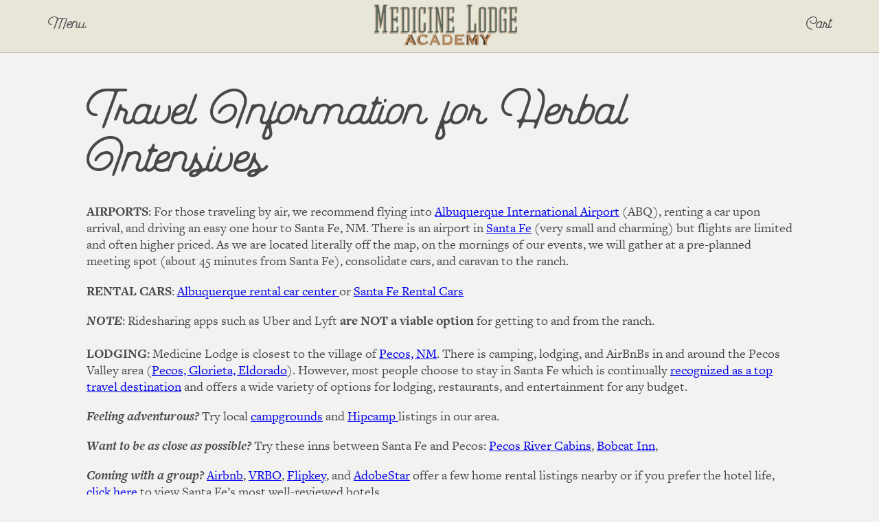

--- FILE ---
content_type: text/html; charset=utf-8
request_url: https://www.medicinelodgeranch.com/pages/travel-information-for-herbal-intensives
body_size: 17752
content:
<!doctype html>
<!--[if IE 9]> <html class="ie9 no-js supports-no-cookies" lang="en"> <![endif]-->
<!--[if (gt IE 9)|!(IE)]><!--> <html class="no-js supports-no-cookies" lang="en"> <!--<![endif]-->
<head>
  <meta charset="utf-8">
  <meta http-equiv="X-UA-Compatible" content="IE=edge">
  <meta name="viewport" content="width=device-width,initial-scale=1">
  <meta name="theme-color" content="#fb8561">
  <link rel="canonical" href="https://www.medicinelodgeranch.com/pages/travel-information-for-herbal-intensives">
  




<link rel="icon" href="https://cdn.shopify.com/s/files/1/1770/5247/files/favicon_-_dark_mode.png?v=1590318392" media="(prefers-color-scheme:no-preference)">
<link rel="icon" href="https://cdn.shopify.com/s/files/1/1770/5247/files/favicon_-_dark_mode.png?v=1590318392"  media="(prefers-color-scheme:light)">
<link rel="icon" href="https://cdn.shopify.com/s/files/1/1770/5247/files/favicon_-_dark_mode.png?v=1590318392" media="(prefers-color-scheme:dark)">

  
  <title>Travel Information for Herbal Intensives</title>

  
    <meta name="description" content="AIRPORTS: For those traveling by air, we recommend flying into Albuquerque International Airport (ABQ), renting a car upon arrival, and driving an easy one hour to Santa Fe, NM. There is an airport in Santa Fe (very small and charming) but flights are limited and often higher priced. As we are located literally off the">
  

  
<meta property="og:site_name" content="Medicine Lodge Academy">
<meta property="og:url" content="https://www.medicinelodgeranch.com/pages/travel-information-for-herbal-intensives">
<meta property="og:title" content="Travel Information for Herbal Intensives">
<meta property="og:type" content="website">
<meta property="og:description" content="AIRPORTS: For those traveling by air, we recommend flying into Albuquerque International Airport (ABQ), renting a car upon arrival, and driving an easy one hour to Santa Fe, NM. There is an airport in Santa Fe (very small and charming) but flights are limited and often higher priced. As we are located literally off the">


<meta name="twitter:site" content="@lowdogmd">
<meta name="twitter:card" content="summary_large_image">
<meta name="twitter:title" content="Travel Information for Herbal Intensives">
<meta name="twitter:description" content="AIRPORTS: For those traveling by air, we recommend flying into Albuquerque International Airport (ABQ), renting a car upon arrival, and driving an easy one hour to Santa Fe, NM. There is an airport in Santa Fe (very small and charming) but flights are limited and often higher priced. As we are located literally off the">


  <link href="//www.medicinelodgeranch.com/cdn/shop/t/9/assets/everyday-script.css?v=11162466278184061251521229345" rel="stylesheet" type="text/css" media="all" />
  <link href="//www.medicinelodgeranch.com/cdn/shop/t/9/assets/theme.scss.css?v=125986472706244792761704396454" rel="stylesheet" type="text/css" media="all" />

  <script>
  var link = document.createElement("link");
  link.setAttribute("rel", "favicon icon");
  document.head.appendChild(link);

    (function(d) {
      var config = {
        kitId: 'kus8jax',
        scriptTimeout: 3000,
        async: true
      },
      h=d.documentElement,t=setTimeout(function(){h.className=h.className.replace(/\bwf-loading\b/g,"")+" wf-inactive";},config.scriptTimeout),tk=d.createElement("script"),f=false,s=d.getElementsByTagName("script")[0],a;h.className+=" wf-loading";tk.src='https://use.typekit.net/'+config.kitId+'.js';tk.async=true;tk.onload=tk.onreadystatechange=function(){a=this.readyState;if(f||a&&a!="complete"&&a!="loaded")return;f=true;clearTimeout(t);try{Typekit.load(config)}catch(e){}};s.parentNode.insertBefore(tk,s)
    })(document);
  </script>
  <script>
    document.documentElement.className = document.documentElement.className.replace('no-js', 'js');

    // window.theme = {
    //   strings: {
    //     addToCart: "Add to Cart",
    //     soldOut: "Sold Out",
    //     unavailable: "Unavailable"
    //   },
    //   moneyFormat: "${{amount}}"
    // };
    window.theme = window.theme || {};
    theme.strings = {
      cartEmpty: "Your cart is currently empty.",
      savingHtml: "Translation missing: en.cart.general.savings_html",
      addToCart: "Add to Cart",
      soldOut: "Sold Out",
      unavailable: "Unavailable"
    };
    theme.settings = {
      cartType: null,
      moneyFormat: "${{amount}}"
    };
  </script>
  <script src="https://js.stripe.com/v3/"></script>
  <script type="text/javascript" src="//script.crazyegg.com/pages/scripts/0075/9244.js" async="async"></script>
  

  <!--[if (gt IE 9)|!(IE)]><!--><script src="//www.medicinelodgeranch.com/cdn/shop/t/9/assets/vendor.js?v=105036834476855484161521229262" defer="defer"></script><!--<![endif]-->
  <!--[if lt IE 9]><script src="//www.medicinelodgeranch.com/cdn/shop/t/9/assets/vendor.js?v=105036834476855484161521229262"></script><![endif]-->

  <!--[if (gt IE 9)|!(IE)]><!--><script src="//www.medicinelodgeranch.com/cdn/shop/t/9/assets/theme.js?v=557064681312495301590318864" defer="defer"></script><!--<![endif]-->
  <!--[if (gt IE 9)|!(IE)]><!--><script src="//www.medicinelodgeranch.com/cdn/shop/t/9/assets/cart.js?v=132418339364590434541521668887" defer="defer"></script><!--<![endif]-->
  <!--[if lt IE 9]><script src="//www.medicinelodgeranch.com/cdn/shop/t/9/assets/theme.js?v=557064681312495301590318864"></script><![endif]-->

  <script>window.performance && window.performance.mark && window.performance.mark('shopify.content_for_header.start');</script><meta id="shopify-digital-wallet" name="shopify-digital-wallet" content="/17705247/digital_wallets/dialog">
<meta name="shopify-checkout-api-token" content="165854f10e89fd458b059c8766bf3162">
<meta id="in-context-paypal-metadata" data-shop-id="17705247" data-venmo-supported="false" data-environment="production" data-locale="en_US" data-paypal-v4="true" data-currency="USD">
<script async="async" src="/checkouts/internal/preloads.js?locale=en-US"></script>
<link rel="preconnect" href="https://shop.app" crossorigin="anonymous">
<script async="async" src="https://shop.app/checkouts/internal/preloads.js?locale=en-US&shop_id=17705247" crossorigin="anonymous"></script>
<script id="apple-pay-shop-capabilities" type="application/json">{"shopId":17705247,"countryCode":"US","currencyCode":"USD","merchantCapabilities":["supports3DS"],"merchantId":"gid:\/\/shopify\/Shop\/17705247","merchantName":"Medicine Lodge Academy","requiredBillingContactFields":["postalAddress","email"],"requiredShippingContactFields":["postalAddress","email"],"shippingType":"shipping","supportedNetworks":["visa","masterCard","amex","discover","elo","jcb"],"total":{"type":"pending","label":"Medicine Lodge Academy","amount":"1.00"},"shopifyPaymentsEnabled":true,"supportsSubscriptions":true}</script>
<script id="shopify-features" type="application/json">{"accessToken":"165854f10e89fd458b059c8766bf3162","betas":["rich-media-storefront-analytics"],"domain":"www.medicinelodgeranch.com","predictiveSearch":true,"shopId":17705247,"locale":"en"}</script>
<script>var Shopify = Shopify || {};
Shopify.shop = "medicinelodgeranch.myshopify.com";
Shopify.locale = "en";
Shopify.currency = {"active":"USD","rate":"1.0"};
Shopify.country = "US";
Shopify.theme = {"name":"Medicine Lodge Ranch","id":12297535533,"schema_name":"Medicine Lodge Ranch","schema_version":"0.10.2","theme_store_id":null,"role":"main"};
Shopify.theme.handle = "null";
Shopify.theme.style = {"id":null,"handle":null};
Shopify.cdnHost = "www.medicinelodgeranch.com/cdn";
Shopify.routes = Shopify.routes || {};
Shopify.routes.root = "/";</script>
<script type="module">!function(o){(o.Shopify=o.Shopify||{}).modules=!0}(window);</script>
<script>!function(o){function n(){var o=[];function n(){o.push(Array.prototype.slice.apply(arguments))}return n.q=o,n}var t=o.Shopify=o.Shopify||{};t.loadFeatures=n(),t.autoloadFeatures=n()}(window);</script>
<script>
  window.ShopifyPay = window.ShopifyPay || {};
  window.ShopifyPay.apiHost = "shop.app\/pay";
  window.ShopifyPay.redirectState = null;
</script>
<script id="shop-js-analytics" type="application/json">{"pageType":"page"}</script>
<script defer="defer" async type="module" src="//www.medicinelodgeranch.com/cdn/shopifycloud/shop-js/modules/v2/client.init-shop-cart-sync_BT-GjEfc.en.esm.js"></script>
<script defer="defer" async type="module" src="//www.medicinelodgeranch.com/cdn/shopifycloud/shop-js/modules/v2/chunk.common_D58fp_Oc.esm.js"></script>
<script defer="defer" async type="module" src="//www.medicinelodgeranch.com/cdn/shopifycloud/shop-js/modules/v2/chunk.modal_xMitdFEc.esm.js"></script>
<script type="module">
  await import("//www.medicinelodgeranch.com/cdn/shopifycloud/shop-js/modules/v2/client.init-shop-cart-sync_BT-GjEfc.en.esm.js");
await import("//www.medicinelodgeranch.com/cdn/shopifycloud/shop-js/modules/v2/chunk.common_D58fp_Oc.esm.js");
await import("//www.medicinelodgeranch.com/cdn/shopifycloud/shop-js/modules/v2/chunk.modal_xMitdFEc.esm.js");

  window.Shopify.SignInWithShop?.initShopCartSync?.({"fedCMEnabled":true,"windoidEnabled":true});

</script>
<script>
  window.Shopify = window.Shopify || {};
  if (!window.Shopify.featureAssets) window.Shopify.featureAssets = {};
  window.Shopify.featureAssets['shop-js'] = {"shop-cart-sync":["modules/v2/client.shop-cart-sync_DZOKe7Ll.en.esm.js","modules/v2/chunk.common_D58fp_Oc.esm.js","modules/v2/chunk.modal_xMitdFEc.esm.js"],"init-fed-cm":["modules/v2/client.init-fed-cm_B6oLuCjv.en.esm.js","modules/v2/chunk.common_D58fp_Oc.esm.js","modules/v2/chunk.modal_xMitdFEc.esm.js"],"shop-cash-offers":["modules/v2/client.shop-cash-offers_D2sdYoxE.en.esm.js","modules/v2/chunk.common_D58fp_Oc.esm.js","modules/v2/chunk.modal_xMitdFEc.esm.js"],"shop-login-button":["modules/v2/client.shop-login-button_QeVjl5Y3.en.esm.js","modules/v2/chunk.common_D58fp_Oc.esm.js","modules/v2/chunk.modal_xMitdFEc.esm.js"],"pay-button":["modules/v2/client.pay-button_DXTOsIq6.en.esm.js","modules/v2/chunk.common_D58fp_Oc.esm.js","modules/v2/chunk.modal_xMitdFEc.esm.js"],"shop-button":["modules/v2/client.shop-button_DQZHx9pm.en.esm.js","modules/v2/chunk.common_D58fp_Oc.esm.js","modules/v2/chunk.modal_xMitdFEc.esm.js"],"avatar":["modules/v2/client.avatar_BTnouDA3.en.esm.js"],"init-windoid":["modules/v2/client.init-windoid_CR1B-cfM.en.esm.js","modules/v2/chunk.common_D58fp_Oc.esm.js","modules/v2/chunk.modal_xMitdFEc.esm.js"],"init-shop-for-new-customer-accounts":["modules/v2/client.init-shop-for-new-customer-accounts_C_vY_xzh.en.esm.js","modules/v2/client.shop-login-button_QeVjl5Y3.en.esm.js","modules/v2/chunk.common_D58fp_Oc.esm.js","modules/v2/chunk.modal_xMitdFEc.esm.js"],"init-shop-email-lookup-coordinator":["modules/v2/client.init-shop-email-lookup-coordinator_BI7n9ZSv.en.esm.js","modules/v2/chunk.common_D58fp_Oc.esm.js","modules/v2/chunk.modal_xMitdFEc.esm.js"],"init-shop-cart-sync":["modules/v2/client.init-shop-cart-sync_BT-GjEfc.en.esm.js","modules/v2/chunk.common_D58fp_Oc.esm.js","modules/v2/chunk.modal_xMitdFEc.esm.js"],"shop-toast-manager":["modules/v2/client.shop-toast-manager_DiYdP3xc.en.esm.js","modules/v2/chunk.common_D58fp_Oc.esm.js","modules/v2/chunk.modal_xMitdFEc.esm.js"],"init-customer-accounts":["modules/v2/client.init-customer-accounts_D9ZNqS-Q.en.esm.js","modules/v2/client.shop-login-button_QeVjl5Y3.en.esm.js","modules/v2/chunk.common_D58fp_Oc.esm.js","modules/v2/chunk.modal_xMitdFEc.esm.js"],"init-customer-accounts-sign-up":["modules/v2/client.init-customer-accounts-sign-up_iGw4briv.en.esm.js","modules/v2/client.shop-login-button_QeVjl5Y3.en.esm.js","modules/v2/chunk.common_D58fp_Oc.esm.js","modules/v2/chunk.modal_xMitdFEc.esm.js"],"shop-follow-button":["modules/v2/client.shop-follow-button_CqMgW2wH.en.esm.js","modules/v2/chunk.common_D58fp_Oc.esm.js","modules/v2/chunk.modal_xMitdFEc.esm.js"],"checkout-modal":["modules/v2/client.checkout-modal_xHeaAweL.en.esm.js","modules/v2/chunk.common_D58fp_Oc.esm.js","modules/v2/chunk.modal_xMitdFEc.esm.js"],"shop-login":["modules/v2/client.shop-login_D91U-Q7h.en.esm.js","modules/v2/chunk.common_D58fp_Oc.esm.js","modules/v2/chunk.modal_xMitdFEc.esm.js"],"lead-capture":["modules/v2/client.lead-capture_BJmE1dJe.en.esm.js","modules/v2/chunk.common_D58fp_Oc.esm.js","modules/v2/chunk.modal_xMitdFEc.esm.js"],"payment-terms":["modules/v2/client.payment-terms_Ci9AEqFq.en.esm.js","modules/v2/chunk.common_D58fp_Oc.esm.js","modules/v2/chunk.modal_xMitdFEc.esm.js"]};
</script>
<script>(function() {
  var isLoaded = false;
  function asyncLoad() {
    if (isLoaded) return;
    isLoaded = true;
    var urls = ["https:\/\/chimpstatic.com\/mcjs-connected\/js\/users\/b49dd06647d807d7ee958d12a\/af377ecfe9799523687604787.js?shop=medicinelodgeranch.myshopify.com","https:\/\/chimpstatic.com\/mcjs-connected\/js\/users\/b49dd06647d807d7ee958d12a\/c9edbfdb8d203609233ff09db.js?shop=medicinelodgeranch.myshopify.com","\/\/sumo-shopify.com\/apps\/shopify\/sumome-plugin\/js\/sumome.js?siteID=1f2b0000a53718000ef24b0083748e00749a2b00b7f3a700878156005a9e9b00\u0026shopId=17705247\u0026login=5ac281eaa99fac425155b1d133758333b429c5ad\u0026shop=medicinelodgeranch.myshopify.com"];
    for (var i = 0; i < urls.length; i++) {
      var s = document.createElement('script');
      s.type = 'text/javascript';
      s.async = true;
      s.src = urls[i];
      var x = document.getElementsByTagName('script')[0];
      x.parentNode.insertBefore(s, x);
    }
  };
  if(window.attachEvent) {
    window.attachEvent('onload', asyncLoad);
  } else {
    window.addEventListener('load', asyncLoad, false);
  }
})();</script>
<script id="__st">var __st={"a":17705247,"offset":-25200,"reqid":"0787280a-f831-4567-b615-09db010d60b8-1769262909","pageurl":"www.medicinelodgeranch.com\/pages\/travel-information-for-herbal-intensives","s":"pages-80263315641","u":"395fc5fc4d7b","p":"page","rtyp":"page","rid":80263315641};</script>
<script>window.ShopifyPaypalV4VisibilityTracking = true;</script>
<script id="captcha-bootstrap">!function(){'use strict';const t='contact',e='account',n='new_comment',o=[[t,t],['blogs',n],['comments',n],[t,'customer']],c=[[e,'customer_login'],[e,'guest_login'],[e,'recover_customer_password'],[e,'create_customer']],r=t=>t.map((([t,e])=>`form[action*='/${t}']:not([data-nocaptcha='true']) input[name='form_type'][value='${e}']`)).join(','),a=t=>()=>t?[...document.querySelectorAll(t)].map((t=>t.form)):[];function s(){const t=[...o],e=r(t);return a(e)}const i='password',u='form_key',d=['recaptcha-v3-token','g-recaptcha-response','h-captcha-response',i],f=()=>{try{return window.sessionStorage}catch{return}},m='__shopify_v',_=t=>t.elements[u];function p(t,e,n=!1){try{const o=window.sessionStorage,c=JSON.parse(o.getItem(e)),{data:r}=function(t){const{data:e,action:n}=t;return t[m]||n?{data:e,action:n}:{data:t,action:n}}(c);for(const[e,n]of Object.entries(r))t.elements[e]&&(t.elements[e].value=n);n&&o.removeItem(e)}catch(o){console.error('form repopulation failed',{error:o})}}const l='form_type',E='cptcha';function T(t){t.dataset[E]=!0}const w=window,h=w.document,L='Shopify',v='ce_forms',y='captcha';let A=!1;((t,e)=>{const n=(g='f06e6c50-85a8-45c8-87d0-21a2b65856fe',I='https://cdn.shopify.com/shopifycloud/storefront-forms-hcaptcha/ce_storefront_forms_captcha_hcaptcha.v1.5.2.iife.js',D={infoText:'Protected by hCaptcha',privacyText:'Privacy',termsText:'Terms'},(t,e,n)=>{const o=w[L][v],c=o.bindForm;if(c)return c(t,g,e,D).then(n);var r;o.q.push([[t,g,e,D],n]),r=I,A||(h.body.append(Object.assign(h.createElement('script'),{id:'captcha-provider',async:!0,src:r})),A=!0)});var g,I,D;w[L]=w[L]||{},w[L][v]=w[L][v]||{},w[L][v].q=[],w[L][y]=w[L][y]||{},w[L][y].protect=function(t,e){n(t,void 0,e),T(t)},Object.freeze(w[L][y]),function(t,e,n,w,h,L){const[v,y,A,g]=function(t,e,n){const i=e?o:[],u=t?c:[],d=[...i,...u],f=r(d),m=r(i),_=r(d.filter((([t,e])=>n.includes(e))));return[a(f),a(m),a(_),s()]}(w,h,L),I=t=>{const e=t.target;return e instanceof HTMLFormElement?e:e&&e.form},D=t=>v().includes(t);t.addEventListener('submit',(t=>{const e=I(t);if(!e)return;const n=D(e)&&!e.dataset.hcaptchaBound&&!e.dataset.recaptchaBound,o=_(e),c=g().includes(e)&&(!o||!o.value);(n||c)&&t.preventDefault(),c&&!n&&(function(t){try{if(!f())return;!function(t){const e=f();if(!e)return;const n=_(t);if(!n)return;const o=n.value;o&&e.removeItem(o)}(t);const e=Array.from(Array(32),(()=>Math.random().toString(36)[2])).join('');!function(t,e){_(t)||t.append(Object.assign(document.createElement('input'),{type:'hidden',name:u})),t.elements[u].value=e}(t,e),function(t,e){const n=f();if(!n)return;const o=[...t.querySelectorAll(`input[type='${i}']`)].map((({name:t})=>t)),c=[...d,...o],r={};for(const[a,s]of new FormData(t).entries())c.includes(a)||(r[a]=s);n.setItem(e,JSON.stringify({[m]:1,action:t.action,data:r}))}(t,e)}catch(e){console.error('failed to persist form',e)}}(e),e.submit())}));const S=(t,e)=>{t&&!t.dataset[E]&&(n(t,e.some((e=>e===t))),T(t))};for(const o of['focusin','change'])t.addEventListener(o,(t=>{const e=I(t);D(e)&&S(e,y())}));const B=e.get('form_key'),M=e.get(l),P=B&&M;t.addEventListener('DOMContentLoaded',(()=>{const t=y();if(P)for(const e of t)e.elements[l].value===M&&p(e,B);[...new Set([...A(),...v().filter((t=>'true'===t.dataset.shopifyCaptcha))])].forEach((e=>S(e,t)))}))}(h,new URLSearchParams(w.location.search),n,t,e,['guest_login'])})(!0,!0)}();</script>
<script integrity="sha256-4kQ18oKyAcykRKYeNunJcIwy7WH5gtpwJnB7kiuLZ1E=" data-source-attribution="shopify.loadfeatures" defer="defer" src="//www.medicinelodgeranch.com/cdn/shopifycloud/storefront/assets/storefront/load_feature-a0a9edcb.js" crossorigin="anonymous"></script>
<script crossorigin="anonymous" defer="defer" src="//www.medicinelodgeranch.com/cdn/shopifycloud/storefront/assets/shopify_pay/storefront-65b4c6d7.js?v=20250812"></script>
<script data-source-attribution="shopify.dynamic_checkout.dynamic.init">var Shopify=Shopify||{};Shopify.PaymentButton=Shopify.PaymentButton||{isStorefrontPortableWallets:!0,init:function(){window.Shopify.PaymentButton.init=function(){};var t=document.createElement("script");t.src="https://www.medicinelodgeranch.com/cdn/shopifycloud/portable-wallets/latest/portable-wallets.en.js",t.type="module",document.head.appendChild(t)}};
</script>
<script data-source-attribution="shopify.dynamic_checkout.buyer_consent">
  function portableWalletsHideBuyerConsent(e){var t=document.getElementById("shopify-buyer-consent"),n=document.getElementById("shopify-subscription-policy-button");t&&n&&(t.classList.add("hidden"),t.setAttribute("aria-hidden","true"),n.removeEventListener("click",e))}function portableWalletsShowBuyerConsent(e){var t=document.getElementById("shopify-buyer-consent"),n=document.getElementById("shopify-subscription-policy-button");t&&n&&(t.classList.remove("hidden"),t.removeAttribute("aria-hidden"),n.addEventListener("click",e))}window.Shopify?.PaymentButton&&(window.Shopify.PaymentButton.hideBuyerConsent=portableWalletsHideBuyerConsent,window.Shopify.PaymentButton.showBuyerConsent=portableWalletsShowBuyerConsent);
</script>
<script data-source-attribution="shopify.dynamic_checkout.cart.bootstrap">document.addEventListener("DOMContentLoaded",(function(){function t(){return document.querySelector("shopify-accelerated-checkout-cart, shopify-accelerated-checkout")}if(t())Shopify.PaymentButton.init();else{new MutationObserver((function(e,n){t()&&(Shopify.PaymentButton.init(),n.disconnect())})).observe(document.body,{childList:!0,subtree:!0})}}));
</script>
<link id="shopify-accelerated-checkout-styles" rel="stylesheet" media="screen" href="https://www.medicinelodgeranch.com/cdn/shopifycloud/portable-wallets/latest/accelerated-checkout-backwards-compat.css" crossorigin="anonymous">
<style id="shopify-accelerated-checkout-cart">
        #shopify-buyer-consent {
  margin-top: 1em;
  display: inline-block;
  width: 100%;
}

#shopify-buyer-consent.hidden {
  display: none;
}

#shopify-subscription-policy-button {
  background: none;
  border: none;
  padding: 0;
  text-decoration: underline;
  font-size: inherit;
  cursor: pointer;
}

#shopify-subscription-policy-button::before {
  box-shadow: none;
}

      </style>

<script>window.performance && window.performance.mark && window.performance.mark('shopify.content_for_header.end');</script>
<link href="https://monorail-edge.shopifysvc.com" rel="dns-prefetch">
<script>(function(){if ("sendBeacon" in navigator && "performance" in window) {try {var session_token_from_headers = performance.getEntriesByType('navigation')[0].serverTiming.find(x => x.name == '_s').description;} catch {var session_token_from_headers = undefined;}var session_cookie_matches = document.cookie.match(/_shopify_s=([^;]*)/);var session_token_from_cookie = session_cookie_matches && session_cookie_matches.length === 2 ? session_cookie_matches[1] : "";var session_token = session_token_from_headers || session_token_from_cookie || "";function handle_abandonment_event(e) {var entries = performance.getEntries().filter(function(entry) {return /monorail-edge.shopifysvc.com/.test(entry.name);});if (!window.abandonment_tracked && entries.length === 0) {window.abandonment_tracked = true;var currentMs = Date.now();var navigation_start = performance.timing.navigationStart;var payload = {shop_id: 17705247,url: window.location.href,navigation_start,duration: currentMs - navigation_start,session_token,page_type: "page"};window.navigator.sendBeacon("https://monorail-edge.shopifysvc.com/v1/produce", JSON.stringify({schema_id: "online_store_buyer_site_abandonment/1.1",payload: payload,metadata: {event_created_at_ms: currentMs,event_sent_at_ms: currentMs}}));}}window.addEventListener('pagehide', handle_abandonment_event);}}());</script>
<script id="web-pixels-manager-setup">(function e(e,d,r,n,o){if(void 0===o&&(o={}),!Boolean(null===(a=null===(i=window.Shopify)||void 0===i?void 0:i.analytics)||void 0===a?void 0:a.replayQueue)){var i,a;window.Shopify=window.Shopify||{};var t=window.Shopify;t.analytics=t.analytics||{};var s=t.analytics;s.replayQueue=[],s.publish=function(e,d,r){return s.replayQueue.push([e,d,r]),!0};try{self.performance.mark("wpm:start")}catch(e){}var l=function(){var e={modern:/Edge?\/(1{2}[4-9]|1[2-9]\d|[2-9]\d{2}|\d{4,})\.\d+(\.\d+|)|Firefox\/(1{2}[4-9]|1[2-9]\d|[2-9]\d{2}|\d{4,})\.\d+(\.\d+|)|Chrom(ium|e)\/(9{2}|\d{3,})\.\d+(\.\d+|)|(Maci|X1{2}).+ Version\/(15\.\d+|(1[6-9]|[2-9]\d|\d{3,})\.\d+)([,.]\d+|)( \(\w+\)|)( Mobile\/\w+|) Safari\/|Chrome.+OPR\/(9{2}|\d{3,})\.\d+\.\d+|(CPU[ +]OS|iPhone[ +]OS|CPU[ +]iPhone|CPU IPhone OS|CPU iPad OS)[ +]+(15[._]\d+|(1[6-9]|[2-9]\d|\d{3,})[._]\d+)([._]\d+|)|Android:?[ /-](13[3-9]|1[4-9]\d|[2-9]\d{2}|\d{4,})(\.\d+|)(\.\d+|)|Android.+Firefox\/(13[5-9]|1[4-9]\d|[2-9]\d{2}|\d{4,})\.\d+(\.\d+|)|Android.+Chrom(ium|e)\/(13[3-9]|1[4-9]\d|[2-9]\d{2}|\d{4,})\.\d+(\.\d+|)|SamsungBrowser\/([2-9]\d|\d{3,})\.\d+/,legacy:/Edge?\/(1[6-9]|[2-9]\d|\d{3,})\.\d+(\.\d+|)|Firefox\/(5[4-9]|[6-9]\d|\d{3,})\.\d+(\.\d+|)|Chrom(ium|e)\/(5[1-9]|[6-9]\d|\d{3,})\.\d+(\.\d+|)([\d.]+$|.*Safari\/(?![\d.]+ Edge\/[\d.]+$))|(Maci|X1{2}).+ Version\/(10\.\d+|(1[1-9]|[2-9]\d|\d{3,})\.\d+)([,.]\d+|)( \(\w+\)|)( Mobile\/\w+|) Safari\/|Chrome.+OPR\/(3[89]|[4-9]\d|\d{3,})\.\d+\.\d+|(CPU[ +]OS|iPhone[ +]OS|CPU[ +]iPhone|CPU IPhone OS|CPU iPad OS)[ +]+(10[._]\d+|(1[1-9]|[2-9]\d|\d{3,})[._]\d+)([._]\d+|)|Android:?[ /-](13[3-9]|1[4-9]\d|[2-9]\d{2}|\d{4,})(\.\d+|)(\.\d+|)|Mobile Safari.+OPR\/([89]\d|\d{3,})\.\d+\.\d+|Android.+Firefox\/(13[5-9]|1[4-9]\d|[2-9]\d{2}|\d{4,})\.\d+(\.\d+|)|Android.+Chrom(ium|e)\/(13[3-9]|1[4-9]\d|[2-9]\d{2}|\d{4,})\.\d+(\.\d+|)|Android.+(UC? ?Browser|UCWEB|U3)[ /]?(15\.([5-9]|\d{2,})|(1[6-9]|[2-9]\d|\d{3,})\.\d+)\.\d+|SamsungBrowser\/(5\.\d+|([6-9]|\d{2,})\.\d+)|Android.+MQ{2}Browser\/(14(\.(9|\d{2,})|)|(1[5-9]|[2-9]\d|\d{3,})(\.\d+|))(\.\d+|)|K[Aa][Ii]OS\/(3\.\d+|([4-9]|\d{2,})\.\d+)(\.\d+|)/},d=e.modern,r=e.legacy,n=navigator.userAgent;return n.match(d)?"modern":n.match(r)?"legacy":"unknown"}(),u="modern"===l?"modern":"legacy",c=(null!=n?n:{modern:"",legacy:""})[u],f=function(e){return[e.baseUrl,"/wpm","/b",e.hashVersion,"modern"===e.buildTarget?"m":"l",".js"].join("")}({baseUrl:d,hashVersion:r,buildTarget:u}),m=function(e){var d=e.version,r=e.bundleTarget,n=e.surface,o=e.pageUrl,i=e.monorailEndpoint;return{emit:function(e){var a=e.status,t=e.errorMsg,s=(new Date).getTime(),l=JSON.stringify({metadata:{event_sent_at_ms:s},events:[{schema_id:"web_pixels_manager_load/3.1",payload:{version:d,bundle_target:r,page_url:o,status:a,surface:n,error_msg:t},metadata:{event_created_at_ms:s}}]});if(!i)return console&&console.warn&&console.warn("[Web Pixels Manager] No Monorail endpoint provided, skipping logging."),!1;try{return self.navigator.sendBeacon.bind(self.navigator)(i,l)}catch(e){}var u=new XMLHttpRequest;try{return u.open("POST",i,!0),u.setRequestHeader("Content-Type","text/plain"),u.send(l),!0}catch(e){return console&&console.warn&&console.warn("[Web Pixels Manager] Got an unhandled error while logging to Monorail."),!1}}}}({version:r,bundleTarget:l,surface:e.surface,pageUrl:self.location.href,monorailEndpoint:e.monorailEndpoint});try{o.browserTarget=l,function(e){var d=e.src,r=e.async,n=void 0===r||r,o=e.onload,i=e.onerror,a=e.sri,t=e.scriptDataAttributes,s=void 0===t?{}:t,l=document.createElement("script"),u=document.querySelector("head"),c=document.querySelector("body");if(l.async=n,l.src=d,a&&(l.integrity=a,l.crossOrigin="anonymous"),s)for(var f in s)if(Object.prototype.hasOwnProperty.call(s,f))try{l.dataset[f]=s[f]}catch(e){}if(o&&l.addEventListener("load",o),i&&l.addEventListener("error",i),u)u.appendChild(l);else{if(!c)throw new Error("Did not find a head or body element to append the script");c.appendChild(l)}}({src:f,async:!0,onload:function(){if(!function(){var e,d;return Boolean(null===(d=null===(e=window.Shopify)||void 0===e?void 0:e.analytics)||void 0===d?void 0:d.initialized)}()){var d=window.webPixelsManager.init(e)||void 0;if(d){var r=window.Shopify.analytics;r.replayQueue.forEach((function(e){var r=e[0],n=e[1],o=e[2];d.publishCustomEvent(r,n,o)})),r.replayQueue=[],r.publish=d.publishCustomEvent,r.visitor=d.visitor,r.initialized=!0}}},onerror:function(){return m.emit({status:"failed",errorMsg:"".concat(f," has failed to load")})},sri:function(e){var d=/^sha384-[A-Za-z0-9+/=]+$/;return"string"==typeof e&&d.test(e)}(c)?c:"",scriptDataAttributes:o}),m.emit({status:"loading"})}catch(e){m.emit({status:"failed",errorMsg:(null==e?void 0:e.message)||"Unknown error"})}}})({shopId: 17705247,storefrontBaseUrl: "https://www.medicinelodgeranch.com",extensionsBaseUrl: "https://extensions.shopifycdn.com/cdn/shopifycloud/web-pixels-manager",monorailEndpoint: "https://monorail-edge.shopifysvc.com/unstable/produce_batch",surface: "storefront-renderer",enabledBetaFlags: ["2dca8a86"],webPixelsConfigList: [{"id":"52428985","eventPayloadVersion":"v1","runtimeContext":"LAX","scriptVersion":"1","type":"CUSTOM","privacyPurposes":["MARKETING"],"name":"Meta pixel (migrated)"},{"id":"61276345","eventPayloadVersion":"v1","runtimeContext":"LAX","scriptVersion":"1","type":"CUSTOM","privacyPurposes":["ANALYTICS"],"name":"Google Analytics tag (migrated)"},{"id":"shopify-app-pixel","configuration":"{}","eventPayloadVersion":"v1","runtimeContext":"STRICT","scriptVersion":"0450","apiClientId":"shopify-pixel","type":"APP","privacyPurposes":["ANALYTICS","MARKETING"]},{"id":"shopify-custom-pixel","eventPayloadVersion":"v1","runtimeContext":"LAX","scriptVersion":"0450","apiClientId":"shopify-pixel","type":"CUSTOM","privacyPurposes":["ANALYTICS","MARKETING"]}],isMerchantRequest: false,initData: {"shop":{"name":"Medicine Lodge Academy","paymentSettings":{"currencyCode":"USD"},"myshopifyDomain":"medicinelodgeranch.myshopify.com","countryCode":"US","storefrontUrl":"https:\/\/www.medicinelodgeranch.com"},"customer":null,"cart":null,"checkout":null,"productVariants":[],"purchasingCompany":null},},"https://www.medicinelodgeranch.com/cdn","fcfee988w5aeb613cpc8e4bc33m6693e112",{"modern":"","legacy":""},{"shopId":"17705247","storefrontBaseUrl":"https:\/\/www.medicinelodgeranch.com","extensionBaseUrl":"https:\/\/extensions.shopifycdn.com\/cdn\/shopifycloud\/web-pixels-manager","surface":"storefront-renderer","enabledBetaFlags":"[\"2dca8a86\"]","isMerchantRequest":"false","hashVersion":"fcfee988w5aeb613cpc8e4bc33m6693e112","publish":"custom","events":"[[\"page_viewed\",{}]]"});</script><script>
  window.ShopifyAnalytics = window.ShopifyAnalytics || {};
  window.ShopifyAnalytics.meta = window.ShopifyAnalytics.meta || {};
  window.ShopifyAnalytics.meta.currency = 'USD';
  var meta = {"page":{"pageType":"page","resourceType":"page","resourceId":80263315641,"requestId":"0787280a-f831-4567-b615-09db010d60b8-1769262909"}};
  for (var attr in meta) {
    window.ShopifyAnalytics.meta[attr] = meta[attr];
  }
</script>
<script class="analytics">
  (function () {
    var customDocumentWrite = function(content) {
      var jquery = null;

      if (window.jQuery) {
        jquery = window.jQuery;
      } else if (window.Checkout && window.Checkout.$) {
        jquery = window.Checkout.$;
      }

      if (jquery) {
        jquery('body').append(content);
      }
    };

    var hasLoggedConversion = function(token) {
      if (token) {
        return document.cookie.indexOf('loggedConversion=' + token) !== -1;
      }
      return false;
    }

    var setCookieIfConversion = function(token) {
      if (token) {
        var twoMonthsFromNow = new Date(Date.now());
        twoMonthsFromNow.setMonth(twoMonthsFromNow.getMonth() + 2);

        document.cookie = 'loggedConversion=' + token + '; expires=' + twoMonthsFromNow;
      }
    }

    var trekkie = window.ShopifyAnalytics.lib = window.trekkie = window.trekkie || [];
    if (trekkie.integrations) {
      return;
    }
    trekkie.methods = [
      'identify',
      'page',
      'ready',
      'track',
      'trackForm',
      'trackLink'
    ];
    trekkie.factory = function(method) {
      return function() {
        var args = Array.prototype.slice.call(arguments);
        args.unshift(method);
        trekkie.push(args);
        return trekkie;
      };
    };
    for (var i = 0; i < trekkie.methods.length; i++) {
      var key = trekkie.methods[i];
      trekkie[key] = trekkie.factory(key);
    }
    trekkie.load = function(config) {
      trekkie.config = config || {};
      trekkie.config.initialDocumentCookie = document.cookie;
      var first = document.getElementsByTagName('script')[0];
      var script = document.createElement('script');
      script.type = 'text/javascript';
      script.onerror = function(e) {
        var scriptFallback = document.createElement('script');
        scriptFallback.type = 'text/javascript';
        scriptFallback.onerror = function(error) {
                var Monorail = {
      produce: function produce(monorailDomain, schemaId, payload) {
        var currentMs = new Date().getTime();
        var event = {
          schema_id: schemaId,
          payload: payload,
          metadata: {
            event_created_at_ms: currentMs,
            event_sent_at_ms: currentMs
          }
        };
        return Monorail.sendRequest("https://" + monorailDomain + "/v1/produce", JSON.stringify(event));
      },
      sendRequest: function sendRequest(endpointUrl, payload) {
        // Try the sendBeacon API
        if (window && window.navigator && typeof window.navigator.sendBeacon === 'function' && typeof window.Blob === 'function' && !Monorail.isIos12()) {
          var blobData = new window.Blob([payload], {
            type: 'text/plain'
          });

          if (window.navigator.sendBeacon(endpointUrl, blobData)) {
            return true;
          } // sendBeacon was not successful

        } // XHR beacon

        var xhr = new XMLHttpRequest();

        try {
          xhr.open('POST', endpointUrl);
          xhr.setRequestHeader('Content-Type', 'text/plain');
          xhr.send(payload);
        } catch (e) {
          console.log(e);
        }

        return false;
      },
      isIos12: function isIos12() {
        return window.navigator.userAgent.lastIndexOf('iPhone; CPU iPhone OS 12_') !== -1 || window.navigator.userAgent.lastIndexOf('iPad; CPU OS 12_') !== -1;
      }
    };
    Monorail.produce('monorail-edge.shopifysvc.com',
      'trekkie_storefront_load_errors/1.1',
      {shop_id: 17705247,
      theme_id: 12297535533,
      app_name: "storefront",
      context_url: window.location.href,
      source_url: "//www.medicinelodgeranch.com/cdn/s/trekkie.storefront.8d95595f799fbf7e1d32231b9a28fd43b70c67d3.min.js"});

        };
        scriptFallback.async = true;
        scriptFallback.src = '//www.medicinelodgeranch.com/cdn/s/trekkie.storefront.8d95595f799fbf7e1d32231b9a28fd43b70c67d3.min.js';
        first.parentNode.insertBefore(scriptFallback, first);
      };
      script.async = true;
      script.src = '//www.medicinelodgeranch.com/cdn/s/trekkie.storefront.8d95595f799fbf7e1d32231b9a28fd43b70c67d3.min.js';
      first.parentNode.insertBefore(script, first);
    };
    trekkie.load(
      {"Trekkie":{"appName":"storefront","development":false,"defaultAttributes":{"shopId":17705247,"isMerchantRequest":null,"themeId":12297535533,"themeCityHash":"7021539633993921660","contentLanguage":"en","currency":"USD","eventMetadataId":"59219e35-bb43-4866-87d9-37d3ce870438"},"isServerSideCookieWritingEnabled":true,"monorailRegion":"shop_domain","enabledBetaFlags":["65f19447","bdb960ec"]},"Session Attribution":{},"S2S":{"facebookCapiEnabled":false,"source":"trekkie-storefront-renderer","apiClientId":580111}}
    );

    var loaded = false;
    trekkie.ready(function() {
      if (loaded) return;
      loaded = true;

      window.ShopifyAnalytics.lib = window.trekkie;

      var originalDocumentWrite = document.write;
      document.write = customDocumentWrite;
      try { window.ShopifyAnalytics.merchantGoogleAnalytics.call(this); } catch(error) {};
      document.write = originalDocumentWrite;

      window.ShopifyAnalytics.lib.page(null,{"pageType":"page","resourceType":"page","resourceId":80263315641,"requestId":"0787280a-f831-4567-b615-09db010d60b8-1769262909","shopifyEmitted":true});

      var match = window.location.pathname.match(/checkouts\/(.+)\/(thank_you|post_purchase)/)
      var token = match? match[1]: undefined;
      if (!hasLoggedConversion(token)) {
        setCookieIfConversion(token);
        
      }
    });


        var eventsListenerScript = document.createElement('script');
        eventsListenerScript.async = true;
        eventsListenerScript.src = "//www.medicinelodgeranch.com/cdn/shopifycloud/storefront/assets/shop_events_listener-3da45d37.js";
        document.getElementsByTagName('head')[0].appendChild(eventsListenerScript);

})();</script>
  <script>
  if (!window.ga || (window.ga && typeof window.ga !== 'function')) {
    window.ga = function ga() {
      (window.ga.q = window.ga.q || []).push(arguments);
      if (window.Shopify && window.Shopify.analytics && typeof window.Shopify.analytics.publish === 'function') {
        window.Shopify.analytics.publish("ga_stub_called", {}, {sendTo: "google_osp_migration"});
      }
      console.error("Shopify's Google Analytics stub called with:", Array.from(arguments), "\nSee https://help.shopify.com/manual/promoting-marketing/pixels/pixel-migration#google for more information.");
    };
    if (window.Shopify && window.Shopify.analytics && typeof window.Shopify.analytics.publish === 'function') {
      window.Shopify.analytics.publish("ga_stub_initialized", {}, {sendTo: "google_osp_migration"});
    }
  }
</script>
<script
  defer
  src="https://www.medicinelodgeranch.com/cdn/shopifycloud/perf-kit/shopify-perf-kit-3.0.4.min.js"
  data-application="storefront-renderer"
  data-shop-id="17705247"
  data-render-region="gcp-us-central1"
  data-page-type="page"
  data-theme-instance-id="12297535533"
  data-theme-name="Medicine Lodge Ranch"
  data-theme-version="0.10.2"
  data-monorail-region="shop_domain"
  data-resource-timing-sampling-rate="10"
  data-shs="true"
  data-shs-beacon="true"
  data-shs-export-with-fetch="true"
  data-shs-logs-sample-rate="1"
  data-shs-beacon-endpoint="https://www.medicinelodgeranch.com/api/collect"
></script>
</head>

<body id="travel-information-for-herbal-intensives" class="template-page template-type-legal">

  <a class="in-page-link visually-hidden skip-link" href="#MainContent">Skip to content</a>

  <div id="shopify-section-header" class="shopify-section">

<style>
  

  
  
  
  
</style>
<!-- style="" -->
<div class="site-header" data-section-id="header" data-section-type="header-section" data-drawer-push>
  <header role="banner" id="header-page" class="site-header__wrapper nav-down">
    <div class="site-header-sections page-width">
      <div class="site-header__section site-header__section--button">
        <a class="toggle-main-menu" href="#">Menu</a>
      </div>
      <div class="site-header__section site-header__section--title">
        
          <div class="h1" itemscope itemtype="http://schema.org/Organization">
        
            <!-- <a href="/" itemprop="url" class="site-logo"> -->
              <!--  -->
                <!-- Medicine Lodge Academy -->
              <!--  -->
            <!-- </a> -->
            <a class="header-logo" href="/">
              <img src="//www.medicinelodgeranch.com/cdn/shop/t/9/assets/mla-logo.png?v=158590221766471370921705002110" alt="" />
            </a>
          </div>
        
        </div>
      
      <div class="site-header__section site-header__section--button">
        <a class="toggle-cart" href="/cart">
          Cart
          <!-- (0 items) -->
        </a>
      </div>
    </div>
  </header>

  <nav role="navigation" class="navigation">
    <div class="navigation__inner">
      <ul class="main-menu-nav nav-ul">
        

            <li >
              <a href="/" class="site-nav__link">Home</a>
            </li>
          
        

            <li >
              <a href="/collections/online-courses" class="site-nav__link">Online Courses</a>
            </li>
          
        

            <li >
              <a href="/pages/herbal-intensives" class="site-nav__link">Herbal Retreats</a>
            </li>
          
        

            <li >
              <a href="/collections/digital-products" class="site-nav__link">Digital Products</a>
            </li>
          
        

            <li >
              <a href="/pages/about-us" class="site-nav__link">About us</a>
            </li>
          
        

            <li >
              <a href="https://sso.teachable.com/secure/18694/users/sign_in?clean_login=true&reset_purchase_session=1" class="site-nav__link">SIGN IN</a>
            </li>
          
        
      </ul>
      <ul class="utility-menu-nav nav-ul">
        

            <li >
              <a href="/pages/contact-us" class="site-nav__link">Contact Us</a>
            </li>
          
        

            <li >
              <a href="/pages/terms-of-service" class="site-nav__link">Terms of Service</a>
            </li>
          
        

            <li >
              <a href="/pages/privacy-policy" class="site-nav__link">Privacy</a>
            </li>
          
        

            <li >
              <a href="/pages/refund-policy" class="site-nav__link">Refund Policy</a>
            </li>
          
        
      </ul>
      <div class="search-form">
  <form action="/search" method="get" role="search">
    <label for="Search" class="label-hidden">
      Search our store
    </label>
    <input type="search"
           name="q"
           id="Search"
           value=""
           placeholder="Search our store">
    <button type="submit" class="btn">
      <svg aria-hidden="true" focusable="false" role="presentation" class="icon icon-search" viewBox="0 0 20 20"><path fill="#444" d="M18.64 17.02l-5.31-5.31c.81-1.08 1.26-2.43 1.26-3.87C14.5 4.06 11.44 1 7.75 1S1 4.06 1 7.75s3.06 6.75 6.75 6.75c1.44 0 2.79-.45 3.87-1.26l5.31 5.31c.45.45 1.26.54 1.71.09.45-.36.45-1.17 0-1.62zM3.25 7.75c0-2.52 1.98-4.5 4.5-4.5s4.5 1.98 4.5 4.5-1.98 4.5-4.5 4.5-4.5-1.98-4.5-4.5z"/></svg>
      <span class="icon-fallback-text">Search</span>
    </button>
  </form>
</div>

    </div>
  </nav>
</div>



</div>

  <main role="main" id="MainContent">
    <div id="shopify-section-legal" class="shopify-section"><div class="feature feature--primary-bg">
  <div class="feature__inner feature__inner--legal">
    <h1>Travel Information for Herbal Intensives</h1>

    <div class="rte">
      <p><span><b>AIRPORTS</b></span><span style="font-weight: 400;">: For those traveling by air, we recommend flying into </span><a title="Albuquerque International Airport Website" href="https://www.abqsunport.com/" target="_blank"><span style="font-weight: 400;">Albuquerque International Airport</span></a><span style="font-weight: 400;"> (ABQ), renting a car upon arrival, and driving an easy one hour to Santa Fe, NM. There is an airport in <a title="Santa Fe International Airport" href="https://www.santafenm.gov/airport" target="_blank">Santa Fe</a> (very small and charming) but flights are limited and often higher priced. As we are located literally off the map, on the mornings of our events, we will gather at a pre-planned meeting spot (about 45 minutes from Santa Fe), consolidate cars, and caravan to the ranch.</span></p>
<p><span style="font-weight: 400;"><strong>RENTAL CARS</strong>: </span><a title="Albuquerque International Airport Rental Cars Website" href="https://www.abqsunport.com/rental-cars/" target="_blank"><span style="font-weight: 400;">Albuquerque rental car center </span></a><span style="font-weight: 400;">or </span><a title="Santa Fe International Airport Rental Car Website" href="https://www.santafenm.gov/ground_transportation_1" target="_blank"><span style="font-weight: 400;">Santa Fe Rental Cars</span></a></p>
<p><span style="font-weight: 400;"></span><span style="font-weight: 400;"><strong><em>NOTE</em></strong>: Ridesharing apps such as Uber and Lyft <b>are NOT a viable option</b> for getting to and from the ranch.<br></span><span style="font-weight: 400;"><br></span><b>LODGING:</b><span style="font-weight: 400;"> Medicine Lodge is closest to the village of </span><a title="New Mexico Places to Visit Website" href="https://www.newmexico.org/places-to-visit/regions/northeast/pecos/" target="_blank"><span style="font-weight: 400;">Pecos, NM</span></a><span style="font-weight: 400;">. There is camping, lodging, and AirBnBs in and around the Pecos Valley area (</span><a title="Google Maps of Pecos Area" href="https://www.google.com/maps/place/Pecos,+NM+87552/@35.5663627,-105.9037379,11z/data=!4m13!1m7!3m6!1s0x8718f86740ae2d0f:0xc48ac8267fbb7431!2sEldorado+at+Santa+Fe,+NM!3b1!8m2!3d35.5264241!4d-105.9347424!3m4!1s0x8719a94ba4dd8feb:0x77da3fb19d2ce9c!8m2!3d35.5742637!4d-105.675087" target="_blank"><span style="font-weight: 400;">Pecos, Glorieta, Eldorado</span></a><span style="font-weight: 400;">). However, most people choose to stay in Santa Fe which is continually </span><a title="Article from Santa Fe New Mexican Newspaper on Santa Fe" href="https://www.santafenewmexican.com/news/local_news/santa-fe-named-third-best-u-s-travel-destination/article_9ac8abd2-c20b-11ea-b789-93f29595e23b.html" target="_blank"><span style="font-weight: 400;">recognized as a top travel destination</span></a><span style="font-weight: 400;"> and offers a wide variety of options for lodging, restaurants, and entertainment for any budget. </span></p>
<p><span style="font-weight: 400;"><strong><em>Feeling adventurous?</em></strong> Try local </span><a title="Campgrounds Website" href="https://www.fs.usda.gov/recarea/santafe/recreation/camping-cabins/recarea/?recid=75446&amp;actid=29" target="_blank"><span style="font-weight: 400;">campgrounds</span></a><span style="font-weight: 400;"> and </span><a title="Hipcamp Website" href="https://www.hipcamp.com/search/?arrive=2021-07-15&amp;depart=2021-07-17&amp;sw_lat=35.28208513612381&amp;sw_lng=-106.17069552321011&amp;ne_lat=35.9750573492163&amp;ne_lng=-105.33185284797277&amp;place_id=place.11959339902208920" target="_blank"><span style="font-weight: 400;">Hipcamp </span></a><span style="font-weight: 400;">listings in our area.</span></p>
<p><span style="font-weight: 400;"><em><strong>Want to be as close as possible?</strong></em> Try these inns between Santa Fe and Pecos: </span><a title="Pecos River Cabins Website" href="https://www.pecosrivercabins.com/contact-us" target="_blank"><span style="font-weight: 400;">Pecos River Cabins</span></a><span style="font-weight: 400;">, </span><a title="Bobcat Inn Website" href="https://www.bobcatinn.com/" target="_blank"><span style="font-weight: 400;">Bobcat Inn</span></a><span style="font-weight: 400;">,</span></p>
<p><em><strong>Coming with a group? </strong></em><a title="AirBnB Website" href="https://www.airbnb.com/s/Pecos--New-Mexico--USA/homes?tab_id=home_tab&amp;refinement_paths%5B%5D=%2Fhomes&amp;flexible_trip_dates%5B%5D=april&amp;flexible_trip_dates%5B%5D=march&amp;flexible_trip_lengths%5B%5D=weekend_trip&amp;date_picker_type=calendar&amp;adults=2&amp;source=structured_search_input_header&amp;search_type=unknown&amp;ne_lat=35.70540198586787&amp;ne_lng=-105.641332783699&amp;sw_lat=35.426686704701076&amp;sw_lng=-106.00116721630093&amp;zoom=11&amp;search_by_map=true" target="_blank"><span style="font-weight: 400;">Airbnb</span></a><span style="font-weight: 400;">, </span><a title="VRBO Website" href="https://www.vrbo.com/search/keywords:pecos-new-mexico-united-states-of-america/@35.326001754359716,-106.11703277984374,35.809691206506606,-105.48119903960936,10z/minNightlyPrice/0?filterByTotalPrice=false&amp;petIncluded=false&amp;ssr=true&amp;adultsCount=2" target="_blank"><span style="font-weight: 400;">VRBO</span></a><span style="font-weight: 400;">, </span><a title="Flip Key Website" href="https://www.flipkey.com/book/pecos/222593441/" target="_blank"><span style="font-weight: 400;">Flipkey</span></a><span style="font-weight: 400;">, and </span><a title="Adobe Star Website" href="https://www.adobestarproperties.com/" target="_blank"><span style="font-weight: 400;">AdobeStar</span></a><span style="font-weight: 400;"> offer a few home rental listings nearby or if you prefer the hotel life, </span><a title="Trip Advisor Website" href="https://www.tripadvisor.com/Hotels-g60958-Santa_Fe_New_Mexico-Hotels.html" target="_blank"><span style="font-weight: 400;">click here</span></a><span style="font-weight: 400;"> to view Santa Fe’s most well-reviewed hotels.</span></p>
<p><span style="font-weight: 400;"><em><strong>Looking for Luxury Lodging?</strong></em> Try Santa Fe’s </span><a title="Four Seasons Website" href="https://www.fourseasons.com/santafe/?seo=google_local_ssf1_amer" target="_blank"><span style="font-weight: 400;">Four Seasons</span></a><span style="font-weight: 400;">, </span><a title="Rosewood Hotels Website" href="https://www.rosewoodhotels.com/en/inn-of-the-anasazi-santa-fe" target="_blank"><span style="font-weight: 400;">Rosewood Inn of the Anazi</span></a><span style="font-weight: 400;">, </span><a title="Inn of the Five Graces Website" href="http://theinnofthefivegraces.com/" target="_blank"><span style="font-weight: 400;">Inn of the Five Graces</span></a><span style="font-weight: 400;">, or </span><a title="Casa de Santa Fe Website" href="https://www.casasdesantafe.com/" target="_blank"><span style="font-weight: 400;">Casas de Santa Fe</span></a>.</p>
<ul></ul>
<p><b>FOOD</b><b><br></b></p>
<p><span style="font-weight: 400;"><strong>Santa Fe</strong> – Evenings in Santa Fe are beautiful and there are loads of fabulous restaurants! </span><a title="Goop Website" href="https://goop.com/destination/new-mexico/santa-fe-restaurants/" target="_blank"><span style="font-weight: 400;">Click here</span></a><span style="font-weight: 400;"> for a great list of some of our favorite places to enjoy dinner after a day at the ranch.</span></p>
<p><span style="font-weight: 400;"><strong>Albuquerque</strong> –  Upon arrival and departure you may want to explore Albuquerque’s food options. </span><a title="Trip Advisor Website" href="https://www.tripadvisor.com/Restaurants-g60933-Albuquerque_New_Mexico.html" target="_blank"><span style="font-weight: 400;">Click here</span></a><span style="font-weight: 400;"> for a guide to dining in Albuquerque.<br><br></span><span style="font-weight: 400;"></span><span style="font-weight: 400;"><em><strong>Looking for food in between the ranch &amp; Santa Fe?</strong></em> The tiny village of Eldorado has some yummy options including, including a drive-thru cafe right off the freeway! </span><a title="Google Information on Town of Eldorado, NM" href="https://www.google.com/search?tbs=lf:1,lf_ui:9&amp;tbm=lcl&amp;q=eldorado+new+mexico+dining&amp;rflfq=1&amp;num=10&amp;sa=X&amp;ved=2ahUKEwi20-nu1rzvAhUTGFkFHTmDCVYQjGp6BAgEEG0&amp;biw=1492&amp;bih=758#rlfi=hd:;si:;mv:%5B%5B35.63010530990051,-105.63887226267705%5D,%5B35.458868065585314,-106.00691308139811%5D,null,%5B35.54453239292548,-105.82289267203758%5D,12%5D" target="_blank"><span style="font-weight: 400;">Click here for more info.</span></a></p>
<p><b>EVENTS &amp; ENTERTAINMENT</b><b><br></b></p>
<p><a title="Santa Fe Vistor Website" href="https://www.santafe.org/visiting-santa-fe/calendar/?view=grid&amp;sort=date&amp;filter_daterange%5Bstart%5D=2021-07-01&amp;filter_daterange%5Bend%5D=2021-07-01" target="_blank"><span style="font-weight: 400;">Click here</span></a><span style="font-weight: 400;"> for local events and entertainment calendar, and </span><a title="Santa Fe Website" href="https://www.santafe.org/things-to-do/" target="_blank"><span style="font-weight: 400;">click here </span></a><span style="font-weight: 400;">for even more ideas and options. There is no shortage of interesting activities in New Mexico. </span></p>
<p><b>BODYWORK</b><b><br></b></p>
<p><span style="font-weight: 400;">Looking for a massage or skin treatment? How about a yoga class? Try </span><a href="https://www.bodyofsantafe.com/facials"><span style="font-weight: 400;">The Body</span></a><span style="font-weight: 400;"> or </span><a href="https://tenthousandwaves.com/"><span style="font-weight: 400;">Ten Thousand Waves</span></a><span style="font-weight: 400;">, two of our favorites places in Santa Fe. </span><span style="font-weight: 400;"><br></span></p>
<p><b>LOCAL NEWS &amp; WEATHER</b><b><br></b></p>
<p><b><span style="font-weight: 400;">Read all about it! The</span> <a href="https://www.santafenewmexican.com/"><i><span style="font-weight: 400;">Santa Fe New Mexican</span></i></a><span style="font-weight: 400;"> and </span><a href="https://www.abqjournal.com/calendar/87109-albuquerque/all/today"><i><span style="font-weight: 400;">Albuquerque Journal</span></i></a><span style="font-weight: 400;"> are local favorites for the latest happenings and weather reports.</span></b></p>
<p><b>MORE INFO:</b><span style="font-weight: 400;"> We will be in touch via email with plenty more details as we get closer to your scheduled event. <strong>Until then, </strong></span><strong><a title="Frequently Asked Questions about Dr. Low Dog's Herbal Intensives" href="https://www.medicinelodgeranch.com/pages/frequently-asked-questions">click here</a> for our FAQ.</strong></p>
    </div>
  </div>
</div>
</div>

  </main>

  <div id="shopify-section-cart-sidebar" class="shopify-section"><div class="cart">
  
  <!-- .cart-section begin // cart header -->
  <div class="cart-section cart-section--top">
    <h2 class="cart-title">Your Cart</h2>
    <button class="btn--close">
      <span aria-role="hidden">×</span>
      <span class="visually-hidden">Close</span>
    </button>
  </div>
  <!-- .cart-section end -->
  <!-- .cart-stripe begin -->
  <div class="cart-stripe">
    <form action="https://stripe.medicinelodgeranch.com/pay/charge-monthly-subscription-mlr" method="POST" class="stripe-form">
      <div class="form-contents__upper">
        <input type="hidden" name="token" />
        <input type="hidden" name="shop" value="medicinelodgeranch.myshopify.com" />
        
        <input type="hidden" name="variant_id" value="" />
        <input type="hidden" name="payment_plan" value="foundations-12-monthly" />
        <div class="group">
          <label>
            <span>Card</span>
            <div id="card-element" class="field"></div>
          </label>
        </div>
        <div class="group">
          <label>
            <span>Name</span>
            <input id="name" name="name" class="field" placeholder="Jane Doe" />
          </label>
          <label>
            <span>Email</span>
            <input id="email" name="email" class="field" placeholder="your@email.com" />
          </label>
        </div>
        <div class="group">
          <label>
            <span>Address</span>
            <input id="address-line1" name="address_line1" class="field" placeholder="77 Winchester Lane" />
          </label>
          <label>
            <span>Address</span>
            <input id="address-line2" name="address_line2" class="field" placeholder="Apartment, Suite #" />
          </label>
          <label>
            <span>City</span>
            <input id="address-city" name="address_city" class="field" placeholder="Coachella" />
          </label>
          <label>
            <span>State</span>
            <input id="address-state" name="address_state" class="field" placeholder="CA" />
          </label>
          <label>
            <span>ZIP</span>
            <input id="address-zip" name="address_zip" class="field" placeholder="92236" />
          </label>
          <label>
            <span>Country</span>
            <input id="address-country" name="address_country" class="field" placeholder="United States" />
          </label>
        </div>
        <div class="group">
          <label>
            <span>Coupon</span>
            <input id="coupon_code" name="coupon_code" class="field" placeholder="Optional" />
          </label>
        </div>
      </div>
      <!-- .cart-bottom begin -->
      <div class="cart-bottom">
        <div class="cart-info clearfix cart-section">
          <div class="type--caps cart-info__total cart-info__small">Total</div>
          <div class="cart-info__pricing">
            <span class="cart-info__small cart-info__total">USD</span>
            <span class="pricing pricing--no-padding">$275.00 / mo</span>
          </div>
        </div>
        <div class="cart-actions-container cart-section type--center">
          <div class="cart-discount-notice cart-info__small"><strong>Your card will be charged $275 monthly for 12 months.</strong></div>
          <input type="submit" class="btn btn--cart-checkout" value="Checkout">
        </div>
      <!-- .cart-bottom end -->
      </div>
    </form>
    <script>
      var stripe = Stripe('pk_live_0NpMcaPfz9eIq69FI0ezST1J');
      var elements = stripe.elements();

      var card = elements.create('card', {
        hidePostalCode: true,
        style: {
          base: {
            iconColor: '#666EE8',
            color: '#31325F',
            lineHeight: '40px',
            fontWeight: 300,
            fontFamily: 'Helvetica Neue',
            fontSize: '15px',

            '::placeholder': {
              color: '#CFD7E0',
            },
          },
        }
      });
      card.mount('#card-element');

      function setOutcome(result) {
        // var successElement = document.querySelector('.success');
        // var errorElement = document.querySelector('.error');
        // successElement.classList.remove('visible');
        // errorElement.classList.remove('visible');
        if (result.token) {
          var form = document.querySelector('.stripe-form');
          form.querySelector('input[name="token"]').setAttribute('value', result.token.id);
          console.log(result.token);
          form.submit();
        } else if (result.error) {
          console.log('error: ', result.error.message);
          // errorElement.textContent = result.error.message;
          // errorElement.classList.add('visible');
        }
      }

      card.on('change', function(event) {
        setOutcome(event);
      });

      document.querySelector('.stripe-form').addEventListener('submit', function(e) {
        e.preventDefault();
        var options = {
          name: document.getElementById('name').value,
          address_line1: document.getElementById('address-line1').value,
          address_line2: document.getElementById('address-line2').value,
          address_city: document.getElementById('address-city').value,
          address_state: document.getElementById('address-state').value,
          address_zip: document.getElementById('address-zip').value,
          address_country: document.getElementById('address-country').value,
        };
        stripe.createToken(card, options).then(setOutcome);
      });

    </script>

  </div>
  <!-- .cart-stripe end -->
  <!-- .cart-shopify start -->
  
</div>

</div>
  <div id="shopify-section-footer" class="shopify-section"><footer class="feature--beige">
  <img class="bear" src="//www.medicinelodgeranch.com/cdn/shop/t/9/assets/mlr-bear-footer.png?v=151306608126421435981521229373" alt="">
  <div class="footer-email-cta">
    <p class="footer-email-cta__header text-centered">Seeking Seekers</p>
    <div class="footer-email-cta__body text-centered">
      <p>Enter your email address below to take the next steps on your medicine road. <br>We send email only occassionally, and what we share is always good for you.</p>
    </div><!-- Begin MailChimp Signup Form -->
    <div id="mc_embed_signup">
      <form action="//drlowdog.us11.list-manage.com/subscribe/post?u=b49dd06647d807d7ee958d12a&amp;id=584f351342&SIGNUP=Travel+Information+for+Herbal+Intensives-footer" method="post" id="mc-embedded-subscribe-form" name="mc-embedded-subscribe-form" class="validate" target="_blank" novalidate>
        <div id="mc_embed_signup_scroll">
          <div class="mc-field-group">
            <label  class="visually-hidden" for="mce-EMAIL">Email Address</label>
            <input type="email" value="" placeholder="Email" name="EMAIL" class="required email" id="mce-EMAIL">
          </div>
          <div id="mce-responses" class="clear">
            <div class="response" id="mce-error-response" style="display:none"></div>
            <div class="response" id="mce-success-response" style="display:none"></div>
          </div><!-- real people should not fill this in and expect good things - do not remove this or risk form bot signups-->
          <div style="position: absolute; left: -5000px;" aria-hidden="true"><input type="text" name="b_b49dd06647d807d7ee958d12a_584f351342" tabindex="-1" value=""></div>
          <input class="btn btn--std-orange btn--fixed-height" type="submit" value="Share with me" name="subscribe" id="mc-embedded-subscribe">
        </div>
      </form>
    </div>
    <script type='text/javascript' src='//s3.amazonaws.com/downloads.mailchimp.com/js/mc-validate.js'></script><script type='text/javascript'>(function($) {window.fnames = new Array(); window.ftypes = new Array();fnames[0]='EMAIL';ftypes[0]='email';fnames[1]='FNAME';ftypes[1]='text';fnames[2]='LNAME';ftypes[2]='text';fnames[3]='SIGNUP';ftypes[3]='text';}(jQuery));var $mcj = jQuery.noConflict(true);</script>
    <!--End mc_embed_signup-->
  </div><div class="footer-bottom">
    <ul class="footer-social">
      

        

        
          <li>
            <a href="https://www.facebook.com/lowdogmd/" title="Medicine Lodge Academy on Facebook">
              <svg aria-hidden="true" focusable="false" role="presentation" class="icon icon-facebook" viewBox="0 0 20 20"><path fill="#444" d="M18.05.811q.439 0 .744.305t.305.744v16.637q0 .439-.305.744t-.744.305h-4.732v-7.221h2.415l.342-2.854h-2.757v-1.83q0-.659.293-1t1.073-.342h1.488V3.762q-.976-.098-2.171-.098-1.634 0-2.635.964t-1 2.72V9.47H7.951v2.854h2.415v7.221H1.413q-.439 0-.744-.305t-.305-.744V1.859q0-.439.305-.744T1.413.81H18.05z"/></svg>
              <span class="icon-fallback-text">Facebook</span>
            </a>
          </li>
        

      

        

        
          <li>
            <a href="https://twitter.com/lowdogmd" title="Medicine Lodge Academy on Twitter">
              <svg aria-hidden="true" focusable="false" role="presentation" class="icon icon-twitter" viewBox="0 0 20 20"><path fill="#444" d="M19.551 4.208q-.815 1.202-1.956 2.038 0 .082.02.255t.02.255q0 1.589-.469 3.179t-1.426 3.036-2.272 2.567-3.158 1.793-3.963.672q-3.301 0-6.031-1.773.571.041.937.041 2.751 0 4.911-1.671-1.284-.02-2.292-.784T2.456 11.85q.346.082.754.082.55 0 1.039-.163-1.365-.285-2.262-1.365T1.09 7.918v-.041q.774.408 1.773.448-.795-.53-1.263-1.396t-.469-1.864q0-1.019.509-1.997 1.487 1.854 3.596 2.924T9.81 7.184q-.143-.509-.143-.897 0-1.63 1.161-2.781t2.832-1.151q.815 0 1.569.326t1.284.917q1.345-.265 2.506-.958-.428 1.386-1.732 2.18 1.243-.163 2.262-.611z"/></svg>
              <span class="icon-fallback-text">Twitter</span>
            </a>
          </li>
        

      

        

        
          <li>
            <a href="https://www.pinterest.com/lowdogmd/" title="Medicine Lodge Academy on Pinterest">
              <svg aria-hidden="true" focusable="false" role="presentation" class="icon icon-pinterest" viewBox="0 0 20 20"><path fill="#444" d="M9.958.811q1.903 0 3.635.744t2.988 2 2 2.988.744 3.635q0 2.537-1.256 4.696t-3.415 3.415-4.696 1.256q-1.39 0-2.659-.366.707-1.147.951-2.025l.659-2.561q.244.463.903.817t1.39.354q1.464 0 2.622-.842t1.793-2.305.634-3.293q0-2.171-1.671-3.769t-4.257-1.598q-1.586 0-2.903.537T5.298 5.897 4.066 7.775t-.427 2.037q0 1.268.476 2.22t1.427 1.342q.171.073.293.012t.171-.232q.171-.61.195-.756.098-.268-.122-.512-.634-.707-.634-1.83 0-1.854 1.281-3.183t3.354-1.329q1.83 0 2.854 1t1.025 2.61q0 1.342-.366 2.476t-1.049 1.817-1.561.683q-.732 0-1.195-.537t-.293-1.269q.098-.342.256-.878t.268-.915.207-.817.098-.732q0-.61-.317-1t-.927-.39q-.756 0-1.269.695t-.512 1.744q0 .39.061.756t.134.537l.073.171q-1 4.342-1.22 5.098-.195.927-.146 2.171-2.513-1.122-4.062-3.44T.59 10.177q0-3.879 2.744-6.623T9.957.81z"/></svg>
              <span class="icon-fallback-text">Pinterest</span>
            </a>
          </li>
        

      

        

        

      

        

        

      

        

        

      

        

        

      

        

        

      
    </ul>

    

    <!--
      <ul>
        
          <li><a href="/search">Search</a></li>
        
      </ul>
     -->

    <div class="copyright">
      <small><!-- Copyright --> &copy; 2026 <a href="/" title="">Medicine Lodge Academy</a></small>
    </div>
  </div>
</footer>


</div>
  <script>
  var template = "page.legal";
</script>

  <script>window.__sumoShopify = {product:null, customer: null};</script>
</body>
</html>


--- FILE ---
content_type: text/css
request_url: https://www.medicinelodgeranch.com/cdn/shop/t/9/assets/everyday-script.css?v=11162466278184061251521229345
body_size: -635
content:
/*! Generated by Font Squirrel (https://www.fontsquirrel.com) on June 29, 2017 */



@font-face {
    font-family: 'everyday_script';
    src: url('everydayscript-regular-webfont.eot');
    src: url('everydayscript-regular-webfont.eot?#iefix') format('embedded-opentype'),
         url('everydayscript-regular-webfont.woff2') format('woff2'),
         url('everydayscript-regular-webfont.woff') format('woff'),
         url('everydayscript-regular-webfont.ttf') format('truetype'),
         url('everydayscript-regular-webfont.svg#everyday_scriptregular') format('svg');
    font-weight: normal;
    font-style: normal;

}

--- FILE ---
content_type: text/css
request_url: https://www.medicinelodgeranch.com/cdn/shop/t/9/assets/theme.scss.css?v=125986472706244792761704396454
body_size: 13269
content:
/*! normalize.css v3.0.3 | MIT License | github.com/necolas/normalize.css */html{font-family:sans-serif;-ms-text-size-adjust:100%;-webkit-text-size-adjust:100%}body{margin:0}article,aside,details,figcaption,figure,footer,header,hgroup,main,menu,nav,section,summary{display:block}audio,canvas,progress,video{display:inline-block;vertical-align:baseline}audio:not([controls]){display:none;height:0}[hidden],template{display:none}a{background-color:transparent}a:active,a:hover{outline:0}abbr[title]{border-bottom:1px dotted}b,strong{font-weight:700}dfn{font-style:italic}h1{font-size:2em;margin:.67em 0}mark{background:#ff0;color:#000}small{font-size:80%}sub,sup{font-size:75%;line-height:0;position:relative;vertical-align:baseline}sup{top:-.5em}sub{bottom:-.25em}img{border:0}svg:not(:root){overflow:hidden}figure{margin:1em 40px}hr{box-sizing:content-box;height:0}pre{overflow:auto}code,kbd,pre,samp{font-family:monospace,monospace;font-size:1em}button,input,optgroup,select,textarea{color:inherit;font:inherit;margin:0}button{overflow:visible}button,select{text-transform:none}button,html input[type=button],input[type=reset],input[type=submit]{-webkit-appearance:button;cursor:pointer}button[disabled],html input[disabled]{cursor:default}button::-moz-focus-inner,input::-moz-focus-inner{border:0;padding:0}input{line-height:normal}input[type=checkbox],input[type=radio]{box-sizing:border-box;padding:0}input[type=number]::-webkit-inner-spin-button,input[type=number]::-webkit-outer-spin-button{height:auto}input[type=search]{-webkit-appearance:textfield;box-sizing:content-box}input[type=search]::-webkit-search-cancel-button,input[type=search]::-webkit-search-decoration{-webkit-appearance:none}fieldset{border:1px solid #c0c0c0;margin:0 2px;padding:.35em .625em .75em}legend{border:0;padding:0}textarea{overflow:auto}table{border-collapse:collapse;border-spacing:0}td,th{padding:0}*,*:before,*:after{box-sizing:border-box}body,input,textarea,button,select{-webkit-font-smoothing:antialiased;-webkit-text-size-adjust:100%}a:focus{color:inherit}img{max-width:100%}form{margin:0}@media only screen and (max-width: 989px){input,textarea,select{font-size:16px}}button,input[type=submit],label[for]{cursor:pointer}optgroup{font-weight:700}option{color:#484848;background-color:#f2f2f0}[tabindex="-1"]:focus{outline:none}a,button,[role=button],input,label,select,textarea{touch-action:manipulation}.clearfix{*zoom: 1}.clearfix:after{content:"";display:table;clear:both}.visually-hidden{position:absolute!important;overflow:hidden;clip:rect(0 0 0 0);height:1px;width:1px;margin:-1px;padding:0;border:0}.js-focus-hidden:focus{outline:none}.label-hidden{position:absolute!important;overflow:hidden;clip:rect(0 0 0 0);height:1px;width:1px;margin:-1px;padding:0;border:0}.no-placeholder .label-hidden,.visually-shown{position:inherit!important;overflow:auto;clip:auto;width:auto;height:auto;margin:0}.no-js:not(html){display:none}.no-js .no-js:not(html){display:block}.no-js .js{display:none}.supports-no-cookies:not(html){display:none}html.supports-no-cookies .supports-no-cookies:not(html){display:block}html.supports-no-cookies .supports-cookies{display:none}.skip-link:focus{position:absolute!important;overflow:auto;clip:auto;width:auto;height:auto;margin:0;color:#484848;background-color:#f2f2f0;padding:10px;z-index:10000;transition:none}.grid{*zoom: 1;list-style:none;padding:0;margin:0 0 0 -30px}.grid:after{content:"";display:table;clear:both}.grid__item{float:left;padding-left:30px;width:100%}.grid__item[class*=--push]{position:relative}.grid--rev{direction:rtl;text-align:left}.grid--rev>.grid__item{direction:ltr;text-align:left;float:right}.one-whole{width:100%}.one-half{width:50%}.one-third{width:33.33333%}.two-thirds{width:66.66667%}.one-quarter{width:25%}.two-quarters{width:50%}.three-quarters{width:75%}.one-fifth{width:20%}.two-fifths{width:40%}.three-fifths{width:60%}.four-fifths{width:80%}.one-sixth{width:16.66667%}.two-sixths{width:33.33333%}.three-sixths{width:50%}.four-sixths{width:66.66667%}.five-sixths{width:83.33333%}.one-eighth{width:12.5%}.two-eighths{width:25%}.three-eighths{width:37.5%}.four-eighths{width:50%}.five-eighths{width:62.5%}.six-eighths{width:75%}.seven-eighths{width:87.5%}.one-tenth{width:10%}.two-tenths{width:20%}.three-tenths{width:30%}.four-tenths{width:40%}.five-tenths{width:50%}.six-tenths{width:60%}.seven-tenths{width:70%}.eight-tenths{width:80%}.nine-tenths{width:90%}.one-twelfth{width:8.33333%}.two-twelfths{width:16.66667%}.three-twelfths{width:25%}.four-twelfths{width:33.33333%}.five-twelfths{width:41.66667%}.six-twelfths{width:50%}.seven-twelfths{width:58.33333%}.eight-twelfths{width:66.66667%}.nine-twelfths{width:75%}.ten-twelfths{width:83.33333%}.eleven-twelfths{width:91.66667%}.show{display:block!important}.hide{display:none!important}.text-left{text-align:left!important}.text-right{text-align:right!important}.text-center{text-align:center!important}@media only screen and (max-width: 749px){.small--one-whole{width:100%}.small--one-half{width:50%}.small--one-third{width:33.33333%}.small--two-thirds{width:66.66667%}.small--one-quarter{width:25%}.small--two-quarters{width:50%}.small--three-quarters{width:75%}.small--one-fifth{width:20%}.small--two-fifths{width:40%}.small--three-fifths{width:60%}.small--four-fifths{width:80%}.small--one-sixth{width:16.66667%}.small--two-sixths{width:33.33333%}.small--three-sixths{width:50%}.small--four-sixths{width:66.66667%}.small--five-sixths{width:83.33333%}.small--one-eighth{width:12.5%}.small--two-eighths{width:25%}.small--three-eighths{width:37.5%}.small--four-eighths{width:50%}.small--five-eighths{width:62.5%}.small--six-eighths{width:75%}.small--seven-eighths{width:87.5%}.small--one-tenth{width:10%}.small--two-tenths{width:20%}.small--three-tenths{width:30%}.small--four-tenths{width:40%}.small--five-tenths{width:50%}.small--six-tenths{width:60%}.small--seven-tenths{width:70%}.small--eight-tenths{width:80%}.small--nine-tenths{width:90%}.small--one-twelfth{width:8.33333%}.small--two-twelfths{width:16.66667%}.small--three-twelfths{width:25%}.small--four-twelfths{width:33.33333%}.small--five-twelfths{width:41.66667%}.small--six-twelfths{width:50%}.small--seven-twelfths{width:58.33333%}.small--eight-twelfths{width:66.66667%}.small--nine-twelfths{width:75%}.small--ten-twelfths{width:83.33333%}.small--eleven-twelfths{width:91.66667%}.grid--uniform .small--one-half:nth-child(odd),.grid--uniform .small--one-third:nth-child(3n+1),.grid--uniform .small--one-quarter:nth-child(4n+1),.grid--uniform .small--one-fifth:nth-child(5n+1),.grid--uniform .small--one-sixth:nth-child(6n+1),.grid--uniform .small--two-sixths:nth-child(3n+1),.grid--uniform .small--three-sixths:nth-child(odd),.grid--uniform .small--one-eighth:nth-child(8n+1),.grid--uniform .small--two-eighths:nth-child(4n+1),.grid--uniform .small--four-eighths:nth-child(odd),.grid--uniform .small--five-tenths:nth-child(odd),.grid--uniform .small--one-twelfth:nth-child(12n+1),.grid--uniform .small--two-twelfths:nth-child(6n+1),.grid--uniform .small--three-twelfths:nth-child(4n+1),.grid--uniform .small--four-twelfths:nth-child(3n+1),.grid--uniform .small--six-twelfths:nth-child(odd){clear:both}.small--show{display:block!important}.small--hide{display:none!important}.small--text-left{text-align:left!important}.small--text-right{text-align:right!important}.small--text-center{text-align:center!important}}@media only screen and (min-width: 750px){.medium-up--one-whole{width:100%}.medium-up--one-half{width:50%}.medium-up--one-third{width:33.33333%}.medium-up--two-thirds{width:66.66667%}.medium-up--one-quarter{width:25%}.medium-up--two-quarters{width:50%}.medium-up--three-quarters{width:75%}.medium-up--one-fifth{width:20%}.medium-up--two-fifths{width:40%}.medium-up--three-fifths{width:60%}.medium-up--four-fifths{width:80%}.medium-up--one-sixth{width:16.66667%}.medium-up--two-sixths{width:33.33333%}.medium-up--three-sixths{width:50%}.medium-up--four-sixths{width:66.66667%}.medium-up--five-sixths{width:83.33333%}.medium-up--one-eighth{width:12.5%}.medium-up--two-eighths{width:25%}.medium-up--three-eighths{width:37.5%}.medium-up--four-eighths{width:50%}.medium-up--five-eighths{width:62.5%}.medium-up--six-eighths{width:75%}.medium-up--seven-eighths{width:87.5%}.medium-up--one-tenth{width:10%}.medium-up--two-tenths{width:20%}.medium-up--three-tenths{width:30%}.medium-up--four-tenths{width:40%}.medium-up--five-tenths{width:50%}.medium-up--six-tenths{width:60%}.medium-up--seven-tenths{width:70%}.medium-up--eight-tenths{width:80%}.medium-up--nine-tenths{width:90%}.medium-up--one-twelfth{width:8.33333%}.medium-up--two-twelfths{width:16.66667%}.medium-up--three-twelfths{width:25%}.medium-up--four-twelfths{width:33.33333%}.medium-up--five-twelfths{width:41.66667%}.medium-up--six-twelfths{width:50%}.medium-up--seven-twelfths{width:58.33333%}.medium-up--eight-twelfths{width:66.66667%}.medium-up--nine-twelfths{width:75%}.medium-up--ten-twelfths{width:83.33333%}.medium-up--eleven-twelfths{width:91.66667%}.grid--uniform .medium-up--one-half:nth-child(odd),.grid--uniform .medium-up--one-third:nth-child(3n+1),.grid--uniform .medium-up--one-quarter:nth-child(4n+1),.grid--uniform .medium-up--one-fifth:nth-child(5n+1),.grid--uniform .medium-up--one-sixth:nth-child(6n+1),.grid--uniform .medium-up--two-sixths:nth-child(3n+1),.grid--uniform .medium-up--three-sixths:nth-child(odd),.grid--uniform .medium-up--one-eighth:nth-child(8n+1),.grid--uniform .medium-up--two-eighths:nth-child(4n+1),.grid--uniform .medium-up--four-eighths:nth-child(odd),.grid--uniform .medium-up--five-tenths:nth-child(odd),.grid--uniform .medium-up--one-twelfth:nth-child(12n+1),.grid--uniform .medium-up--two-twelfths:nth-child(6n+1),.grid--uniform .medium-up--three-twelfths:nth-child(4n+1),.grid--uniform .medium-up--four-twelfths:nth-child(3n+1),.grid--uniform .medium-up--six-twelfths:nth-child(odd){clear:both}.medium-up--show{display:block!important}.medium-up--hide{display:none!important}.medium-up--text-left{text-align:left!important}.medium-up--text-right{text-align:right!important}.medium-up--text-center{text-align:center!important}}body,html{background-color:#f2f2f0;color:#484848;font-family:freight-text-pro,serif}body{padding-top:69px;font-weight:100}body.template-404{padding-top:0}body.navigation-open{overflow:hidden}.page-width{*zoom: 1;max-width:1180px;padding:0 20px;margin:0 auto}.page-width:after{content:"";display:table;clear:both}.hidden-on-mobile{display:none}@media (min-width: 600px){body{padding-top:77px}.hidden-on-desktop{display:none}.hidden-on-mobile{display:block}}.icon{display:inline-block;width:20px;height:20px;vertical-align:middle;fill:currentColor}.no-svg .icon{display:none}.icon--wide{width:40px}svg.icon:not(.icon--full-color) circle,svg.icon:not(.icon--full-color) ellipse,svg.icon:not(.icon--full-color) g,svg.icon:not(.icon--full-color) line,svg.icon:not(.icon--full-color) path,svg.icon:not(.icon--full-color) polygon,svg.icon:not(.icon--full-color) polyline,svg.icon:not(.icon--full-color) rect,symbol.icon:not(.icon--full-color) circle,symbol.icon:not(.icon--full-color) ellipse,symbol.icon:not(.icon--full-color) g,symbol.icon:not(.icon--full-color) line,symbol.icon:not(.icon--full-color) path,symbol.icon:not(.icon--full-color) polygon,symbol.icon:not(.icon--full-color) polyline,symbol.icon:not(.icon--full-color) rect{fill:inherit;stroke:inherit}.icon-fallback-text{position:absolute!important;overflow:hidden;clip:rect(0 0 0 0);height:1px;width:1px;margin:-1px;padding:0;border:0}.no-svg .icon-fallback-text{position:static!important;overflow:auto;clip:auto;width:auto;height:auto;margin:0}.payment-icons{-moz-user-select:"none";-ms-user-select:"none";-webkit-user-select:"none";user-select:"none";cursor:default}.icon-shopify-logo{width:82.28571px;height:24px}.feature--utility .rte{max-width:570px;margin:0 auto}.rte img{height:auto}.rte table{table-layout:fixed}.rte ul,.rte ol{margin:0 0 10px 20px}.rte ul{list-style:disc outside}.rte ul ul{list-style:circle outside}.rte ul ul ul{list-style:square outside}.text-center.rte ul,.text-center.rte ol,.text-center .rte ul,.text-center .rte ol{margin-left:0;list-style-position:inside}.rte-table{max-width:100%;overflow:auto;-webkit-overflow-scrolling:touch}.rte__video-wrapper{position:relative;overflow:hidden;max-width:100%;padding-bottom:56.25%;height:0;height:auto}.rte__video-wrapper iframe{position:absolute;top:0;left:0;width:100%;height:100%}.rte__table-wrapper{max-width:100%;overflow:auto;-webkit-overflow-scrolling:touch}@media only screen and (max-width: 749px){.responsive-table{width:100%}.responsive-table thead{display:none}.responsive-table tr{display:block}.responsive-table tr,.responsive-table td{float:left;clear:both;width:100%}.responsive-table th,.responsive-table td{display:block;text-align:right;padding:10px;margin:0}.responsive-table td:before{content:attr(data-label);float:left;text-align:center;padding-right:10px}.responsive-table-row+.responsive-table-row,tfoot>.responsive-table-row:first-child{position:relative;margin-top:10px;padding-top:10px}.responsive-table-row+.responsive-table-row:after,tfoot>.responsive-table-row:first-child:after{content:"";display:block;position:absolute;top:0;left:10px;right:10px;border-bottom:1px solid #f6f6f6}}.text-block a{color:inherit;text-decoration:none;border-bottom:2px solid #fb8561}.product__details a{text-decoration:none;color:inherit;transition:.1s ease;will-change:transform}.product__details a:hover{transform:scale(1.1)}.product__details a:focus{outline:none;transform:scale(1.1)}a.link-to-collection{font-size:1.4rem;box-shadow:0 -3px #fb8561 inset}a.link--brand-fancy{display:inline-block;text-decoration:none;background-size:50px;background-repeat:no-repeat;background-position:100% 19%;padding-right:70px;letter-spacing:-1px;color:#4a4a4a;text-shadow:-.04em .04em #f9feff;font-family:everyday_script;font-size:50px}a.link--brand-fancy-wob{background-image:url(main-arrow-wob.png)}a.link--brand-fancy-bow{background-image:url(main-arrow-bow.png)}.link-to-collection{font-style:italic;font-weight:700}.add-to-cart--course{width:230px;margin:1rem auto;display:block}.add-to-cart--course img{width:100%;transition:all .1s ease;will-change:transform}.add-to-cart--course img:hover{transform:scale(1.1) rotate(-2deg)}.add-to-cart--course img:focus{outline:none;transform:scale(1.1) rotate(-2deg)}.add-to-cart--course.course-secondary-cta{background:transparent;border:0;outline:0;width:230px}.btn{-moz-user-select:"none";-ms-user-select:"none";-webkit-user-select:"none";user-select:"none";-webkit-appearance:none;-moz-appearance:none;appearance:none;display:inline-block;width:auto;text-decoration:none;text-align:center;vertical-align:middle;white-space:nowrap;border:0}.btn.btn--std-orange{background:#fb8561;color:#fff;padding:0 20px;line-height:1;font-weight:700}.btn.btn--fixed-height{height:40px;height:2.5rem}.btn.btn--add-to-cart-primary{background:#fb8561;color:#f9feff;padding:0 20px;line-height:1;font-style:italic;height:54px;height:3.375rem;text-transform:uppercase;font-size:1.2em;border:1px solid #f9feff}.btn.btn--add-to-cart-secondary{background:#4a4a4a;color:#f9feff;padding:10px 24px 4px 19px;font-family:everyday_script;font-size:1.82em;line-height:1}.btn.btn--cart-checkout{background:#8d719c;color:#fff;font-family:Freight Pro;height:40px;padding:0 2rem;text-transform:uppercase;align-self:flex-end;margin-top:.3rem}.btn.btn--gift-card{background:#493e49;color:#fff;font-family:Freight Pro;height:60px;padding:0 2rem;line-height:60px;margin-top:.3rem;font-size:1.6rem;color:#e8e6d9;width:230px;align-self:center;position:relative}.button{background:none;border:0;color:inherit;font:inherit;line-height:normal;overflow:visible;padding:0;-webkit-appearance:button;-webkit-user-select:none;-moz-user-select:none;-ms-user-select:none}.button.button--with-main-arrow{background-size:50px;background-repeat:no-repeat;background-position:100% 19%;padding-right:70px;letter-spacing:-1px;color:#4a4a4a;text-shadow:-.04em .04em #f9feff;font-family:everyday_script;font-size:50px;background-image:url(main-arrow-wob.png)}.button.button--hero-home{font-family:freight-text-pro,serif;background-position:100% 70%;background-size:40px;padding-right:50px;margin-right:1rem;letter-spacing:2px;font-size:28px}.button.button--elevated{position:relative;z-index:2}@media (min-width: 600px){.add-to-cart--course{width:40%}.button.button--hero-home{margin-right:4rem;font-size:38px}}@media (min-width: 992px){.btn.btn--gift-card{margin-top:2.3rem}}input,textarea,select{border:1px solid #f6f6f6;border-radius:0;max-width:100%;font-family:freight-text-pro,serif;font-style:italic;font-weight:400;-webkit-appearance:none;-moz-appearance:none;appearance:none}input:focus,textarea:focus,select:focus{border-bottom-color:#fb8561}input[disabled],textarea[disabled],select[disabled]{cursor:default;background-color:#000;border-color:#000}textarea{min-height:100px}select{-webkit-appearance:none;-moz-appearance:none;appearance:none;background-position:right center;background-image:url(//www.medicinelodgeranch.com/cdn/shop/t/9/assets/ico-select.svg?v=123467891378369726291521667452);background-repeat:no-repeat;background-position:right 10px center;background-color:transparent;padding-right:28px;text-indent:.01px;text-overflow:"";cursor:pointer}.ie9 select{padding-right:10px;background-image:none}select::-ms-expand{display:none}input.input-error,select.input-error,textarea.input-error{border-color:#000;background-color:#000;color:#000}.placeholder-svg{display:block;fill:#48484859;background-color:#4848481a;width:100%;height:100%;max-width:100%;max-height:100%;border:1px solid rgba(72,72,72,.2)}.placeholder-svg--small{width:480px}.placeholder-noblocks{padding:40px;text-align:center}.placeholder-background{position:absolute;top:0;right:0;bottom:0;left:0}.placeholder-background .icon{border:0}h1,h2,h3,h4,h5,h6{line-height:1}h1{font-family:everyday_script;font-size:50px;letter-spacing:.2px;position:relative;line-height:.95;margin-bottom:.2em;font-weight:lighter}h1.very-large{font-size:102px;font-size:6.375rem}.feature--utility h1.very-large{margin-top:20vh}h1.large--adaptive{font-size:60px}.feature--contact h1{margin-bottom:.1em}.feature--collection-list h1{text-align:center}.feature--testimonials h1{font-size:70px;line-height:.85}#header-page h1{font-size:inherit;letter-spacing:inherit;position:inherit;line-height:inherit;margin:inherit}.feature--online-courses h1:first-of-type{text-align:left;margin-bottom:0}.feature--online-courses h1:nth-child(2){text-align:right;margin-top:0}h1.brand-fancy-underline span:not(.fancy-super):not(.small-space):not(.sub-title){background:transparent url(//www.medicinelodgeranch.com/cdn/shop/t/9/assets/underline.png?v=183219999913273631561521229386) left 55% repeat-x;padding-left:0;padding-right:0}h1.brand-fancy-underline--orange span{background:transparent url(//www.medicinelodgeranch.com/cdn/shop/t/9/assets/underline--orange.png?v=62367730884003568951521229386) left 55% repeat-x;padding-left:10px;padding-right:15px}.feature--testimonials h1.brand-fancy-underline--orange span{padding-right:0}h1.image-overlay-header{position:absolute;top:6rem;left:0;right:0;margin:0 auto;text-align:center;font-size:60px;text-shadow:-.02em .02em #4a4a4a;color:#f9feff}h1.image-overlay-header span:not(.small):not(.big){background-position-y:55%;background-size:5%}h1.intensives-title{font-size:40px;text-align:left;padding-left:1rem;top:6rem;color:#fff;line-height:.7;text-shadow:1px 1px #484848}h1.intensives-title span{background:none!important}@media (min-width: 400px){h1.intensives-title{top:7rem}}@media (min-width: 440px){h1.intensives-title{top:8rem}}@media (min-width: 480px){h1.intensives-title{top:9rem}}@media (min-width: 520px){h1.intensives-title{top:10rem}}@media (min-width: 560px){h1.intensives-title{top:12rem}}@media (min-width: 630px){h1.intensives-title{top:13rem}}@media (min-width: 700px){h1.intensives-title{top:14rem}}@media (min-width: 730px){h1.intensives-title{top:15rem}}h1 span.pre-fancy-super{padding-right:2px}h1 span.fancy-super{font-size:32.5px;position:absolute;top:0}h1 span.small-space{font-size:20px;letter-spacing:-6px;background:none;padding-left:10px;padding-right:10px}#shopify-section-product-digital-body h1:not([class^=brand-fancy]),#shopify-section-product-gift-card h1:not([class^=brand-fancy]){font-family:inherit;font-size:3.072em;line-height:.963636em;margin-top:.3em;margin-bottom:.7em}#shopify-section-product-digital-body .product-digital-body h1,#shopify-section-product-gift-card .product-gift-card h1{max-width:calc(100% - 40px);margin:2rem 0 1rem}.educational-resources h1{text-align:left}h1.non-fancy-heading{color:#fff;font-size:3.3rem;text-align:left;line-height:.9;text-shadow:-.04em .04em #4a4a4a;margin-left:1rem;margin-top:12rem;margin-bottom:2.4rem;letter-spacing:-.4px}h2{font-size:1.6rem;font-weight:500}.feature--testimonials h2{font-size:92.858px;line-height:.75}.products h2{margin-top:0;font-weight:700;letter-spacing:-.3px;font-size:1.7rem;line-height:1.1}.product-body__description h2{font-size:2.56em;font-weight:600}p{font-size:1.2em;line-height:1.2545}p.feature__intro,.collection-list-intro p{font-size:1.4em;max-width:860px;margin:0 auto 3rem;color:#585858}.template-collection p.feature__intro,.template-collection .collection-list-intro p{font-size:1.2em}.sub-title{font-family:freight-text-pro,serif;text-shadow:none;font-weight:300;font-style:italic;font-size:26px;color:#f9feff;display:block}.text-centered{text-align:center}.text-h2{font-weight:600;font-size:34.56px;font-size:2.16rem;line-height:1;margin-bottom:2.1rem}.text-h3{font-weight:500;font-size:25.6px;font-size:1.6rem;line-height:1;margin-bottom:1.9rem}@media (min-width: 600px){h1{font-size:92.858px;line-height:.75}.feature--mlr-story h1{margin-left:-.44em}.feature--about h1{top:11rem}h1 span.fancy-super{font-size:49.5px;position:absolute;top:10px}h1 .mlr-story-last-span{margin-left:30px}h1.brand-fancy-underline span:not(.fancy-super):not(.small-space):not(.sub-title){padding-left:10px;padding-right:15px}h1.non-fancy-heading{font-size:4.9rem;margin-right:4rem;margin-top:14rem;max-width:60%;text-align:right;margin-left:0}.sub-title{font-size:40.96px;font-size:2.56rem}}@media (min-width: 600px) and (min-width: 768px){h1.intensives-title{font-size:91.75px;font-size:5.734rem;padding-left:20vw;top:50vh}h1.large--adaptive{font-size:74px}h1.image-overlay-header{top:27vw;font-size:5.486em;text-shadow:-.02em .02em #f9feff;color:#4a4a4a;max-width:490px;padding:0}}@media (min-width: 600px) and (min-width: 1200px){h1.non-fancy-heading{max-width:800px}}@media (min-width: 600px) and (min-width: 1300px){h1.image-overlay-header{font-size:7.486em;max-width:670px}h1.large--adaptive{font-size:96px}}.brand-fancy-double-text{font-family:everyday_script;font-size:50px}.brand-fancy-wob{color:#f9feff;text-shadow:-.04em .04em #4a4a4a}.brand-fancy-bow{color:#4a4a4a;text-shadow:-.04em .04em #f9feff}.page-content{max-width:750px;max-width:46.875rem;margin:3rem auto;padding:0 1rem}@media (min-width: 600px){.page-content{margin:5rem auto}}footer{position:relative;padding-top:96px;z-index:2;border-top:1rem solid #4a4a4a;border-top-width:5px}footer .bear{max-width:170px;position:absolute;left:0;right:0;top:-95px;margin:0 auto}.footer-email-cta{max-width:540px;max-width:33.75rem;margin:0 auto}.footer-email-cta__header{font-style:italic;font-weight:500;font-size:1.92em;margin-bottom:.8em}.footer-email-cta__body p{font-size:1em;line-height:1.212121em;margin-bottom:1.5em}.footer-email-cta__body p br{display:none}#mc_embed_signup{margin-bottom:2rem}#mc_embed_signup_scroll{display:flex;flex-direction:column;padding:0 1rem}#mc_embed_signup_scroll .mc-field-group{flex:4;margin-bottom:5px}#mc_embed_signup_scroll input{line-height:2;font-size:1.2em}#mc_embed_signup_scroll input.email{width:100%;background:#f2f2ed;border:none;text-indent:16px;text-indent:1rem}#mc_embed_signup_scroll input.email::-webkit-input-placeholder,#mc_embed_signup_scroll input.email::-moz-placeholder,#mc_embed_signup_scroll input.email:-ms-input-placeholder,#mc_embed_signup_scroll input.email:-moz-placeholder{color:#4a4a4a}div#mc_embed_signup div.mce_inline_error{background:#ad5d0a;font-style:italic}.footer-social{list-style-type:none;display:flex;padding:0}.footer-social a{color:#4a4a4a;padding:20px;padding:1.25rem}.footer-social a svg{width:34px;width:2rem;height:auto}.footer-bottom{display:flex;justify-content:space-between;align-items:center;flex-direction:column;padding:0 60px 30px 40px}.copyright{text-align:right;font-size:1em}.copyright a{color:#4a4a4a;text-decoration:none}.template-404 #shopify-section-footer{display:none}@media (min-width: 600px){footer .bear{max-width:200px;top:-115px}#mc_embed_signup_scroll{flex-direction:row}#mc_embed_signup_scroll .mc-field-group{margin-right:12px}.footer-bottom{flex-direction:row}.footer-email-cta__body p br{display:block}}.feature{overflow:hidden;position:relative}.feature--padded{padding-left:12px;padding-left:.75rem;padding-right:12px;padding-right:.75rem}.feature--primary-bg{background:#f2f2f0}.feature--beige{background:#e8e6d9}.feature--green{background:#c8ccc0}.feature--green-dark{background:#bec8be}.feature--pattern{background:url(//www.medicinelodgeranch.com/cdn/shop/t/9/assets/pattern.png?v=73779748870838694281521229377) 30% center repeat,#c8ccc0}.feature--full-height{height:calc(100vh - 69px)}.feature--collection-list{margin-bottom:8rem}.feature--herbal-intensives{z-index:2}.feature--herbal-intensives .feature__inner--full-width:before{position:absolute;top:0;left:0;bottom:0;right:0;background:#0003}.feature--gift-card{border-top:1rem solid #493e49;position:relative;z-index:2;display:flex;flex-direction:column;align-items:flex-end}.feature--gift-card:after{content:"";position:absolute;top:0;bottom:0;left:0;right:0;background:#0000000d}.feature--cart{margin-bottom:5rem}.feature__inner{padding-bottom:16px;padding-bottom:1rem;max-width:1060px;margin:0 auto;overflow:hidden}.feature__inner.feature__inner--story{overflow:initial}.feature__inner.feature__inner--wide{max-width:1180px;padding-top:64px;padding-bottom:112px;padding-left:20px;padding:4rem 1.111111rem 7rem;padding-right:20px}.feature__inner.feature__inner--full-width{width:100%}.feature__inner.feature__inner--about{padding-top:0}.feature__inner.feature__inner--herbal-intensives{margin-top:0;padding-top:0}.feature__inner.feature__inner--curriculum{padding-bottom:0rem}.feature__inner.feature__inner--legal{margin-bottom:6rem;padding:0 1rem 1rem}.feature__inner.feature__inner--cart{padding-top:0rem}.feature--404 .feature__inner{display:flex;flex-direction:column;height:100vh;justify-content:center;align-items:center}@media (min-width: 600px){.feature__inner{padding-bottom:64px;padding-bottom:4rem}.feature--padded{padding-left:30px;padding-left:1.875rem;padding-right:30px;padding-right:1.875rem}.feature--cart{margin-bottom:0rem}.feature__inner .feature__inner--legal{padding:0 0 1rem}}.site-header__wrapper{position:fixed;top:0;transition:top .2s ease-in-out;width:100%;z-index:4}.cart-active .site-header__wrapper{z-index:7}#header-page{transition:.2s all}.nav-up{top:-76px}.site-header__wrapper{background-color:#e8e6d9;border-bottom:1px solid #c5c1b4}.site-header__wrapper a{font-family:everyday_script}.site-header__wrapper a:not(.header-logo){color:#4a4a4a;font-size:1.92em;text-decoration:none}.site-header-sections{display:-webkit-flex;display:-ms-flexbox;display:flex;width:100%;-ms-flex-align:center;-webkit-align-items:center;-moz-align-items:center;-ms-align-items:center;-o-align-items:center;align-items:center}.site-header__section--title{display:-webkit-flex;display:-ms-flexbox;display:flex;width:100%;-webkit-justify-content:center;-ms-justify-content:center;justify-content:center}[data-drawer-push]{transition:transform .45s cubic-bezier(.645,.045,.355,1)}.header-logo img{width:210px;height:59px;padding-top:.4em}.navigation{position:absolute;top:0;left:0;background-color:#faf9f6;max-height:0;width:100%;overflow-x:hidden;overflow-y:auto;-webkit-overflow-scrolling:touch;opacity:0;transition:opacity .25s ease-out;pointer-events:none;z-index:3}.cart-active .navigation{z-index:6}.navigation-open .navigation{max-height:none;height:100vh;opacity:1;pointer-events:auto}.navigation .search-form{text-align:center}.navigation form{margin-bottom:2em;height:80px}.navigation__inner{padding-top:70px;display:flex;flex-direction:column;justify-content:space-between;height:100%}ul.nav-ul{list-style-type:none;text-align:center;padding:0;margin:0}ul.nav-ul a{color:#4a4a4a;text-decoration:none}.navigation ul.main-menu-nav{margin-top:7%}ul.main-menu-nav li{line-height:2.2}ul.main-menu-nav a{text-transform:uppercase;font-weight:600;letter-spacing:2px;font-size:1.55em}ul.utility-menu-nav{display:none;flex-direction:column}ul.utility-menu-nav li{padding:0 1em;line-height:2}ul.utility-menu-nav a{font-style:italic}@media (min-width: 600px){.header-logo img{height:66px}}@media (min-height: 480px){ul.utility-menu-nav{display:flex}}@media (min-width: 1200px){.navigation ul.main-menu-nav{margin-top:7em}}.search-form input{background:none;line-height:3;text-indent:10px;border:none;outline:none;border-bottom:2px solid #484848;width:250px;width:15.625rem}.search-form button{display:none}form.search-page-form{margin:1em 0 4rem;display:flex;justify-content:center}form.search-page-form input[type=search]{box-shadow:1px 1px 1px #0000000a;height:40px;margin-right:5px;text-indent:12px;width:300px;font-size:1.2rem}form.search-page-form button{width:50px;box-shadow:1px 1px 1px #0000000a;background:#484848;color:#fff}.search-results{list-style-type:none}.search-results li{background:#fff;padding:1rem;box-shadow:1px 1px 1px #0000000a;margin-bottom:1rem}.search-results li h5{padding:0;margin-top:.4rem;margin-bottom:.5rem;font-size:1.6rem;letter-spacing:-.3px;font-style:italic;font-weight:700}.search-results li a{box-shadow:0 -1px #fb8561 inset;text-decoration:none;color:#484848}.search-results li p{margin-bottom:.6rem}.search-results li p:last-of-type{margin-bottom:.4rem}.feature--404 h1{margin-top:16vh;margin-bottom:0}.feature--404 p{margin-top:.3em;max-width:460px;max-width:28.75rem}.feature--404 ul.main-menu-nav{margin-top:2em;margin-bottom:2em}.video-container{position:relative;padding-bottom:56.25%;padding-top:30px;height:0;overflow:hidden;margin-top:3rem}.video-container iframe,.video-container object,.video-container embed{position:absolute;top:0;left:0;width:100%;height:100%}#video-intro{display:none;height:0;background:#484848b3;opacity:0;height:100%;position:absolute;top:0;width:100%;bottom:0;justify-content:center;align-items:center;z-index:3;flex-direction:column}.close-video{background:#fb8561;color:#fff;padding:1rem;text-decoration:none}#video-intro iframe{margin:10vh auto;display:block;max-width:100%}.feature__inner--herbal-intensives h2{margin-bottom:0;text-align:center}.feature__inner--herbal-intensives p{font-size:1.4em;line-height:1.2545;max-width:680px;margin:2rem auto}.feature__inner--herbal-intensives table,.feature__inner--herbal-intensives th,.feature__inner--herbal-intensives td{border:1px solid #4a4a4a}.feature__inner--herbal-intensives table a,.feature__inner--herbal-intensives th a,.feature__inner--herbal-intensives td a{color:#4a4a4a;border-bottom:2px solid #fb8561;text-decoration:none}@media (min-width: 600px){.feature__inner--herbal-intensives table a,.feature__inner--herbal-intensives th a,.feature__inner--herbal-intensives td a{padding-bottom:.2rem}}.feature__inner--herbal-intensives table{width:100%}.feature__inner--herbal-intensives tbody td{font-weight:300;font-size:22.4px;font-size:1.1rem;padding:24px 6px}.feature__inner--herbal-intensives tbody td.title{font-weight:700;letter-spacing:.1px;line-height:1.1;padding:20px}.feature__inner--herbal-intensives thead td{padding:16px;font-weight:900;font-size:12px;font-size:.75rem;text-transform:uppercase;letter-spacing:1.5px}.feature__inner--herbal-intensives thead td:first-of-type{padding-left:20px}.feature__inner--herbal-intensives .course-brochure{display:inline-block;font-weight:400;letter-spacing:.5px;font-size:16px;font-size:.9rem;text-transform:uppercase}.feature__inner--herbal-intensives .intensive-inventory-low{font-weight:900;font-style:italic}.feature__inner--herbal-intensives .intensive-inventory-empty{font-style:italic}.feature__inner--herbal-intensives td{text-align:center}.feature__inner--herbal-intensives td:first-of-type{text-align:left}@media (min-width: 600px){table{margin:0}tbody td{font-size:22.4px;font-size:1.1rem;padding:24px 20px}tbody td.title{font-size:32px;font-size:1.5rem}}.feature__inner--cart h1{margin-bottom:2rem}.responsive-table{margin:0 auto}.template-cart{color:#585858}.template-cart table,.template-cart th,.template-cart td{border:0;background:#fff}.template-cart table.cart-item-quantity input,.template-cart th.cart-item-quantity input,.template-cart td.cart-item-quantity input{background:#f2f2f0;max-width:80px;text-align:center;height:50px;line-height:50px;padding:0}.template-cart table th{padding:10px 0;letter-spacing:.3px}.template-cart table tbody td{padding:27px 15px}.template-cart table tbody tr:last-of-type td{padding-bottom:50px}.template-cart table img{display:block;margin:0 auto;max-width:100px;max-height:100px}.template-cart .product-name{text-align:left}.template-cart th:nth-child(2){text-align:left;padding-left:16px}.template-cart a.cart-product-image{border-bottom:none}.template-cart .product-name__link{border-bottom:0;display:block;font-size:1.4rem;font-weight:500;margin-top:.7rem;color:#4a4a4a;text-decoration:none}.template-cart .product-name__remove{border-bottom:0;display:block;margin-bottom:0;margin-top:.7rem;color:#fb8561;letter-spacing:.2px}.cart-variant-title{display:block;font-size:.8rem;font-style:italic;text-indent:8px;text-indent:.5rem;letter-spacing:.2px}.cart-page-bottom{display:flex;justify-content:flex-end;max-width:995px;margin:0 auto}.cart-page-bottom__contents{text-align:right}.cart-page__total{font-size:1.9rem;font-weight:700;letter-spacing:.5px;margin-bottom:.5rem}.cart-page__shipping-notice{font-size:1rem;letter-spacing:.4px;margin:0}.cart-page__submit-buttons{margin-top:2rem}.cart-update{background:transparent;border:0;margin-right:1rem}.cart{background:#f2f2f0;position:fixed;width:100%;max-width:350px;height:100%;right:0;top:0;border-radius:1px;box-shadow:0 0 #0000001a;transform:translate(100%);transition:box-shadow .2s ease-out,transform .2s ease-out;z-index:5}body.cart-active .cart{transform:translate(0);box-shadow:-5px 0 5px #0000001a}.cart-section{position:relative;padding:0 20px}.cart-section--top{z-index:5}h2.cart-title{white-space:nowrap;text-overflow:ellipsis;margin-top:0;margin-bottom:0;padding-top:1.2rem;font-family:everyday_script;font-size:3rem;line-height:1;text-align:center}.btn--close{position:absolute;right:9px;top:8px;font-size:35px;color:#484848;border:none;background:transparent;transition:transform .1s ease;cursor:pointer}.btn--close:hover{transform:scale(1.2);color:#666}.cart-form,.cart-stripe form{position:absolute;height:100%;width:100%;top:0;padding:80px 0 200px}.cart-item-container,.form-contents__upper{height:100%;position:relative;overflow-x:hidden;overflow-y:auto;-webkit-overflow-scrolling:touch;perspective:400px;perspective-origin:50% 0px}.cart-item{margin-bottom:20px;overflow:hidden;backface-visibility:visible;min-height:65px;position:relative;opacity:1;transition:opacity .2s ease-in-out}.cart-item.js-hidden{opacity:0}.cart-item.js-working:after{content:"";position:absolute;top:0;left:0;width:100%;height:100%;background:#ffffff80;z-index:2}.cart-item__img{width:65px;height:65px;border-radius:3px;background-size:contain;background-repeat:no-repeat;background-position:center center;background-color:#e5e5e5;position:absolute}.cart-item__content{width:100%;padding-left:75px}.cart-item__content-row{margin-bottom:5px}.cart-item__variant-title{float:right;font-weight:700;font-size:11px;line-height:17px;color:#767676}.cart-item__quantity-container{border:1px solid #767676;float:left;border-radius:3px}.quantity-decrement,.quantity-increment{color:#767676;display:block;float:left;height:21px;line-height:16px;font-family:monospace;width:25px;padding:0;border:none;background:transparent;box-shadow:none;cursor:pointer;font-size:18px;text-align:center}.cart-item__quantity{color:#000;width:38px;height:21px;font-size:inherit;border:none;text-align:center;-moz-appearance:textfield;background:transparent;border-left:1px solid #767676;border-right:1px solid #767676;display:block;float:left;padding:0;border-radius:0}input[type=number]::-webkit-inner-spin-button,input[type=number]::-webkit-outer-spin-button{-webkit-appearance:none;margin:0}.cart-item__price{line-height:23px;float:right;font-weight:700}.cart-bottom{border-top:5px solid #8d719c}.cart-info{padding:15px 20px 10px}.cart-info__total{float:left;text-transform:uppercase}.cart-info__small{font-size:11px}.cart-info__pricing{float:right}.cart-discount-notice{max-width:150px}.cart-actions-container{padding-top:5px;display:flex;flex-direction:column}.pricing{margin-left:5px;font-size:16px;color:#000}#storefront-bar-minimized{display:none}.cart-stripe form{width:100%}.cart-stripe .group{background:#fafaf8;margin-bottom:20px}.cart-stripe .group:not(:last-child){border-bottom:1px solid #F0F5FA}.cart-stripe label{position:relative;color:#8898aa;font-weight:300;height:40px;line-height:40px;display:flex;flex-direction:row}.cart-stripe .group label:not(:last-child){border-bottom:1px solid #F0F5FA}.cart-stripe label>span{width:40px;padding-left:10px;margin-right:30px;color:#585858;font-weight:500}.cart-stripe .field{background:transparent;font-weight:300;border:0;color:#31325f;outline:none;flex:1;padding-right:10px;padding-left:10px;cursor:text}.cart-stripe .field::-webkit-input-placeholder{color:#cfd7e0}.cart-stripe .field::-moz-placeholder{color:#cfd7e0}.cart-stripe button{float:left;display:block;background:#666ee8;color:#fff;box-shadow:0 7px 14px #31315d1a,0 3px 6px #00000014;border-radius:4px;border:0;margin-top:20px;font-size:15px;font-weight:400;width:100%;height:40px;line-height:38px;outline:none}.cart-stripe button:focus{background:#555abf}.cart-stripe button:active{background:#43458b}.site-logo,.site-logo img{display:block}.giftcard-qr img,.apple-wallet-image{display:block;margin:0 auto}@media print{@page{margin:.5cm}p{orphans:3;widows:3}html,body{background-color:#fff;color:#000}.print-giftcard,.apple-wallet{display:none}}.products__list{display:-webkit-box;display:-ms-flexbox;display:flex;flex-direction:column;padding:0;flex-wrap:wrap;justify-content:space-between}.products__item{display:flex;margin-bottom:3rem}.product{display:-webkit-box;display:-ms-flexbox;display:flex;flex-direction:column;margin-bottom:4rem}.product__featured-image{margin-right:20px;margin-right:1.25rem;display:-webkit-box;display:-ms-flexbox;display:flex;-webkit-box-pack:center;-ms-flex-pack:center;justify-content:center;-webkit-box-align:start;-ms-flex-align:start;align-items:flex-start}.product__featured-image img{max-height:150px;max-height:19.375rem;margin-bottom:1.5rem}.product__details{-webkit-box-flex:2;-ms-flex:2;flex:2;display:flex;flex-direction:column;justify-content:space-between}@media (min-width: 600px){.product{flex-direction:row;margin-bottom:0}.products__list{flex-direction:row;margin-bottom:3rem}.products__item{width:calc(50% - 1.125rem);margin-bottom:0}.products__item:nth-child(n+3){margin-top:7rem}.product__featured-image img{max-height:9.375rem}}@media (min-width: 992px){.products__item{width:calc(50% - 3.125rem)}}.feature--educational-resources{position:relative;z-index:2}.feature--educational-resources .products{padding:1rem 0}.product__details p{font-size:1.05em;line-height:1.4}.details__bottom{display:flex;justify-content:space-between;padding-top:26px;padding-top:1.6rem}.hero{background-position:center top;background-repeat:no-repeat;background-size:cover;position:relative;overflow:hidden}.hero--home{background:#e8e6d9;background-image:url(//www.medicinelodgeranch.com/cdn/shop/t/9/assets/herohomehigh.png?v=77744395187384436961521229353);background-size:cover;position:relative;height:calc(100vh - 70px);z-index:2;display:flex;flex-direction:column;align-items:flex-end;border-bottom:1rem solid #c5c1b4}.hero--home:after{content:"";position:absolute;top:0;bottom:0;left:0;right:0;background:#0000000d}.hero--home__logo{display:none;position:absolute;width:29.375rem;right:8%;top:7%}.feature--mlr-story{position:relative;z-index:1}.feature--mlr-story:before{background:url(//www.medicinelodgeranch.com/cdn/shop/t/9/assets/mlr-story-bear.png?v=110215725666793475761521229380) right bottom no-repeat;-ms-filter:"progid:DXImageTransform.Microsoft.Alpha(Opacity=10)";background-size:69%;position:fixed;opacity:.1;content:"";z-index:-1;top:0;bottom:0;right:0;left:0}.feature--mlr-story .large-text{font-size:1.72rem;line-height:1.18;margin-top:.4em}.feature--mlr-story__text{display:flex;flex-direction:column}@media (min-width: 600px){.feature--mlr-story:before{background-size:39%}.feature--mlr-story .large-text{font-size:1.92rem;line-height:1.08;margin-top:.4em}.feature--mlr-story__text{flex-direction:row}.feature--mlr-story__text>div{width:50%}.feature--mlr-story__text div:nth-child(1){padding-right:40px;padding-right:2.5rem}.feature--mlr-story__text div:nth-child(2){padding-left:40px;padding-left:2.5rem}}.feature--online-courses{border-top:1rem solid #fb8561;background:#f2f2f0;position:relative;z-index:2}.feature--online-courses>div:first-of-type>div:first-of-type{max-width:750px;max-width:46.875rem;margin:0 auto}.courses{margin-bottom:2rem}.courses__item{padding:0 1.25rem}.course{box-shadow:0 1px 3px #0003,0 1px 1px #00000024,0 2px 1px -1px #0000001f;background:#e8e6d9;overflow:hidden}.course__featured-image{-ms-filter:"progid:DXImageTransform.Microsoft.Alpha(Opacity=30)";position:relative}.course__featured-image:before{content:"";position:absolute;width:100%;height:100%;top:0;left:0;background:#0009;opacity:.3;-ms-filter:"progid:DXImageTransform.Microsoft.Alpha(Opacity=30)"}.course__featured-image a{position:relative;display:block}.course__featured-image img{width:100%;vertical-align:top}.course__featured-image-no-overlay:before{background:#0000}.course__logo img{position:absolute;margin:auto;width:77%;top:0;bottom:0;left:0%;right:0%}.course__cta{position:relative;display:-webkit-box;display:-ms-flexbox;display:flex;-webkit-box-pack:center;-ms-flex-pack:center;justify-content:center;-ms-flex-line-pack:center;align-content:center}.course__cta :before,.course__cta :after{position:absolute;height:14px;height:.875rem;width:24px;width:1.5rem;top:22%}.course__cta :before{content:url(//www.medicinelodgeranch.com/cdn/shop/t/9/assets/cta-lines-short-left.svg?v=129243351987019721561521229346);left:0}.course__cta :after{content:url(//www.medicinelodgeranch.com/cdn/shop/t/9/assets/cta-lines-short-right.svg?v=109554021434145053141521229346);right:0}.course__cta img{transition:.1s ease;width:100%;will-change:transform}.course__cta img:hover{transform:scale(1.1) rotate(-2deg)}.course__cta a{border-bottom:none;margin-bottom:2em;width:50%}.course__info{padding:10px 20px 20px;padding:.625rem 1.25rem 1.25rem}.herbal-intensives-content{background:#e8e6d9;background-image:url(//www.medicinelodgeranch.com/cdn/shop/t/9/assets/herbalintensiveshigh.jpg?v=112333385453848589901521229356);background-size:140%;position:relative;z-index:2;display:flex;flex-direction:column;align-items:flex-start;padding:0;background-repeat:no-repeat;background-position:0% 60px;border-top:1rem solid #fb8561}.herbal-intensives-content p{color:#fff;max-width:100%;width:70%;font-size:1.6rem;font-weight:400;letter-spacing:.2px;line-height:1.2;text-shadow:1px 1px 1px rgba(0,0,0,.4);padding-left:1rem;padding-top:0;padding-bottom:2%}.home-herbal-intensive-cta{display:flex;flex-direction:column;justify-content:space-between;align-items:center;padding:0rem 1rem;background:#e8e6d9;font-size:1.4rem;border-bottom:1rem solid #fb8561}p.home-herbal-intensive-cta__text{margin-top:1.5rem;margin-bottom:0;font-size:1.1em}.home-herbal-intensive-cta__link{font-family:everyday_script;text-decoration:none;color:#4a4a4a;font-size:2.5rem;display:block;padding-top:.7rem;width:100%;margin-bottom:.5rem;text-align:center}.stylish-background{background:#e8e6d9;padding:36px 1.5rem 25px 1rem;display:block;width:100%}.stylish-background h1{margin:0;line-height:.4;font-size:50px;text-align:center}.stylish-background__bottom{height:8px;background:#4a4a4a;padding-right:1.5rem;width:100%;display:none}.stylish-background__bottom h1{font-size:44px}@media (min-width: 600px){.herbal-intensives-content{background-size:cover;background-position:0 0;padding:5rem 3rem 17%}.herbal-intensives-content p{width:auto;max-width:40%;font-size:2.6rem;text-shadow:1px 1px 1px rgba(0,0,0,.4);font-weight:100;padding-left:initial;padding-top:initial;padding-bottom:initial}.home-herbal-intensive-cta{padding:1rem 3rem;flex-direction:row}p.home-herbal-intensive-cta__text{margin-top:inherit;margin-bottom:inherit;font-size:1.2em;text-align:right}.home-herbal-intensive-cta__link{width:auto;margin-bottom:auto;font-size:3rem}.stylish-background{padding:36px 3rem 15px;margin-left:-3rem;-webkit-clip-path:polygon(0 0,100% 0,97% 100%,0% 100%);clip-path:polygon(0 0,100% 0,97% 100%,0% 100%);width:auto}.stylish-background h1{text-align:left;font-size:80px}.stylish-background__bottom{height:8px;-webkit-clip-path:polygon(0 0,100% 0,99.5% 100%,0% 100%);clip-path:polygon(0 0,100% 0,99.5% 100%,0% 100%);background:#4a4a4a;margin-left:-3rem;padding-left:3rem;padding-right:1.5rem;width:initial;display:block}.stylish-background__bottom h1{font-size:80px}}.home-gc-large{display:none}.feature--gift-card{color:#484848;position:relative;padding:0}.feature--gift-card h2{padding-top:3.5rem;font-weight:100;letter-spacing:-1px;font-size:3rem;margin-top:1rem}@media screen and (min-width: 500px){.feature--gift-card h2{font-size:3.4rem}}@media screen and (min-width: 570px){.feature--gift-card h2{font-size:3.7rem}}@media screen and (min-width: 700px){.feature--gift-card h2{font-size:4rem}}@media screen and (min-width: 992px){.feature--gift-card h2{padding-right:50px;margin-top:2.2rem;font-size:2.8rem}}@media screen and (min-width: 1100px){.feature--gift-card h2{font-size:3.1rem}}@media screen and (min-width: 1200px){.feature--gift-card h2{font-size:3.4rem}}.feature--gift-card h3{font-weight:100;letter-spacing:-.7px;font-size:3rem;font-style:italic;margin-bottom:0;margin-top:2.2rem}@media screen and (min-width: 992px){.feature--gift-card h3{font-size:2.4rem}}@media screen and (min-width: 1200px){.feature--gift-card h3{font-size:2.6rem}}.feature--gift-card p{font-weight:400;font-size:1.322727rem;line-height:1.2929}.feature--gift-card .horizontal-ribbon,.feature--gift-card .vertical-ribbon{position:absolute;background-color:#e8e6d9}.feature--gift-card .horizontal-ribbon{height:20px;width:100%;top:37%}.feature--gift-card .vertical-ribbon{height:100%;width:20px;right:47.6%;top:0}.feature--gift-card .secondary .vertical-ribbon{display:none}.feature__inner--gift-card{display:flex;padding-bottom:0;max-width:1300px;z-index:3;flex-direction:column;margin:0 30px;position:relative}.feature__inner--gift-card img{box-shadow:0 1px 3px #0003,0 1px 1px #00000024,0 2px 1px -1px #0000001f;border-radius:22px;position:relative;max-width:100%;margin:0 auto;display:block}@media screen and (min-width: 400px){.feature__inner--gift-card img{max-width:354px}}@media screen and (min-width: 800px){.feature__inner--gift-card img{max-width:410px}}.feature__inner--gift-card img.two{display:none}.feature__inner--gift-card div:last-child{display:flex;flex-direction:column;position:relative;padding-top:1.5rem;padding-bottom:2rem}@media (min-width: 768px){.home-gc-small{display:none}.home-gc-large{display:block;max-width:350px;margin-bottom:1.7rem}}@media (min-width: 992px){.feature--gift-card>.vertical-ribbon{display:none}.feature--gift-card .secondary .vertical-ribbon{display:block;right:40%}.feature--gift-card h3{margin-top:4.2rem}.feature__inner--gift-card{flex-direction:row;margin:auto;display:flex;padding:0 30px}.feature__inner--gift-card img.one{display:none}.feature__inner--gift-card img.two{display:block}.feature__inner--gift-card div:first-child{flex:3}.feature__inner--gift-card div:last-child{flex:2;display:flex;align-items:flex-end}}.home-educational-resources{border-top:1rem solid #fb8561}.home-educational-resources .details__bottom{justify-content:flex-end}.home-educational-resources .price-info{display:none}.feature--testimonials{border-top:1rem solid #fb8561;position:relative;z-index:2;background:url(//www.medicinelodgeranch.com/cdn/shop/t/9/assets/pattern.png?v=73779748870838694281521229377) 30% center repeat,#c8ccc0;background-attachment:fixed}.feature--testimonials .feature__inner{margin-bottom:4em}.testimonials{display:flex;flex-direction:column;background:url(//www.medicinelodgeranch.com/cdn/shop/t/9/assets/testimonials-quote-mark.png?v=124765415755432928421521229378) center center no-repeat;background-attachment:fixed;margin-bottom:5rem}.testimonials>div{width:100%}.testimonials>div:first-of-type{margin-right:60px;margin-right:3.65rem}.testimonial{margin-bottom:1rem}.testimonial__author{display:flex;align-items:center}.testimonial__author p{font-style:italic;font-weight:900}.tauthor__decoration{display:flex;flex:1}.tauthor__decoration .tadecoration-start,.tauthor__decoration .tadecoration-body,.tauthor__decoration .tadecoration-end{width:4px;width:.25rem;height:8px;height:.5rem}.tauthor__decoration .tadecoration-body{background:transparent url(//www.medicinelodgeranch.com/cdn/shop/t/9/assets/testimonial-author-stripe.svg?v=115642503260363699131521229371) left 58% repeat-x;flex:1}.tauthor__decoration .tadecoration-start{background:transparent url(//www.medicinelodgeranch.com/cdn/shop/t/9/assets/testimonial-author-stripe-start.svg?v=5997104257255658221521229378) left 58% no-repeat}.tauthor__decoration .tadecoration-end{background:transparent url(//www.medicinelodgeranch.com/cdn/shop/t/9/assets/testimonial-author-stripe-end.svg?v=154549496068462679811521229372) left 58% no-repeat;margin-right:10px;margin-right:.625rem}@media (min-width: 600px){.testimonials{flex-direction:row;margin-bottom:0}.testimonials>div{width:50%}.testimonial{margin-bottom:5rem}}@media (min-width: 768px){.product-intro{display:flex}}.product-intro__media,.product-intro__basic-info,.product-body__cta,.product-body__description{flex:1}.product-intro__basic-info{display:flex;flex-direction:column}.product-intro__media{padding-right:5%;display:flex;justify-content:center}.product-intro__media img{position:relative;max-width:100%;max-height:400px;vertical-align:bottom}.digital-product-form-wrapper{display:flex;flex:1;align-items:flex-end}.digital-product-form-wrapper form{flex:1}.basic-info__blurb p,.product-body__description p{font-size:1.2rem;font-style:normal;font-weight:300;line-height:1.292929;margin-top:0}.product-body__description p{font-size:1.4rem;line-height:1.5}.basic-info__price-action{display:flex;margin:2rem auto 3rem}.product-digital-body .basic-info__price-action{flex-direction:column}.basic-info__price-action>div{flex:2}.basic-info__price-action button{max-width:286px;max-width:17.875rem;background:transparent;border:0;padding:0}.product-intro .basic-info__price-action button{flex:3}.price-wrapper{display:flex}.price-wrapper span{font-size:1.92em;font-style:italic;font-weight:600;margin-right:.4em}.price-wrapper s{font-size:1.1em;padding-top:.2em}@media (min-width: 768px){.product-digital-body{display:flex}}.product-body__cta{text-align:center}.product-body__cta .basic-info__price-action{align-items:center}.product-body__cta .basic-info__price-action>div{margin-top:1em;margin-bottom:2em}.product-body__cta button{width:268px}.educational-resources{padding-bottom:6em}#shopify-section-product-gift-card>div{background:#bec8be;position:relative}#shopify-section-product-gift-card>div .horizontal-ribbon,#shopify-section-product-gift-card>div .vertical-ribbon{position:absolute;background-color:#e8e6d9}#shopify-section-product-gift-card>div .horizontal-ribbon{height:20px;width:100%;top:37%}#shopify-section-product-gift-card>div .vertical-ribbon{height:100%;width:20px;right:47.6%;top:0}#shopify-section-product-gift-card>div .horizontal-ribbon{top:25%}#shopify-section-product-gift-card .vertical-ribbon{left:35.4%}#shopify-section-product-gift-card .product-intro{flex-direction:column}#shopify-section-product-gift-card .product-intro__media img{border-radius:22px;box-shadow:0 1px 3px #0003,0 1px 1px #00000024,0 2px 1px -1px #0000001f}#shopify-section-product-gift-card .basic-info__blurb,#shopify-section-product-gift-card .basic-info__price-action{position:relative}.feature__inner--product-digital{margin-top:2rem}.product-intro__media--gift-card{display:block}.gc-quantity,.gc-amount-selector label{display:none}.gc-amount-selector{display:flex;font-size:1.92em;font-style:italic;font-weight:600;margin-right:.4em}.gc-amount-selector select{display:flex;width:100%;border:1px solid white;background:url(/cdn/shop/t/9/assets/ico-select.svg?15891623039033596978),#ffffff4d;background-repeat:no-repeat;background-position:right 10px center;padding-left:10px;margin-right:10px}.gift-card-price{display:none}@media (min-width: 768px){#shopify-section-product-gift-card>div .horizontal-ribbon{top:37%}#shopify-section-product-gift-card>div .vertical-ribbon{left:23.5vw}#shopify-section-product-gift-card .product-intro{flex-direction:row}}@media (min-width: 1020px){.product-intro{padding:3rem 0}}@media (min-width: 1200px){#shopify-section-product-gift-card>div .vertical-ribbon{left:30vw}}.lead-details{display:flex;justify-content:space-between;background-color:#c8ccc0;padding:1rem;flex-direction:column;align-items:center}.lead-details>div{flex:1}.lead-details h1{margin-top:1.3rem;font-size:12vw;line-height:10vw}.lead-description,.lead-tesimonital{letter-spacing:-.2px}.lead-description p,.lead-tesimonital p{font-size:22px}.lead-description ul,.lead-tesimonital ul{font-size:20px;margin-bottom:2rem}.lead-description li,.lead-tesimonital li{margin-bottom:1rem}.lead-media{max-width:630px}.course-sponsor{display:flex;justify-content:center;margin-top:2rem;flex-direction:column;align-items:center}.course-sponsor h4{font-size:1.7rem;margin-top:0;margin-bottom:2rem;letter-spacing:-.4px}.course-sponsor img{max-width:300px}.lead-tesimonital{padding:4rem 1rem;line-height:1.6;text-align:center;font-size:19px}.lead-tesimonital:nth-child(2n){background:#e8e6d9}.lead-tesimonital-inner{max-width:760px;margin:0 auto}.lead-tesimonital-inner>div:first-child{margin-bottom:1.4rem}.lead-tesimonital-inner>div:nth-child(2){color:#fd855c;font-weight:500}.lead-tesimonital:last-child{margin-bottom:8rem}.lead-cta{padding:2rem 1rem 3rem}.lead-cta .home-herbal-intensive-cta__text{margin:0;margin-bottom:1rem;font-size:8vw;font-weight:300;letter-spacing:-1px}@media screen and (min-width: 510px){.lead-cta .home-herbal-intensive-cta__text{font-size:2.5rem}}@media screen and (min-width: 600px){.lead-tesimonital{padding:4rem 2rem}.lead-tesimonital-inner>div:first-child{margin-bottom:3rem}.lead-details{padding:2rem}.lead-details h1{font-size:92.858px;line-height:.81}.lead-cta.home-herbal-intensive-cta{flex-direction:column}.lead-cta .home-herbal-intensive-cta__text{text-align:left}}@media screen and (min-width: 750px){.lead-cta{padding:3rem}.lead-cta.home-herbal-intensive-cta{flex-direction:row;margin-bottom:0}.lead-cta .home-herbal-intensive-cta__text{font-size:2.1rem}}@media screen and (min-width: 960px){.lead-details{padding:2rem 4rem}.lead-cta{padding:2.75rem 4rem}.lead-tesimonital{padding:4rem 0;line-height:2;font-size:21px}}@media screen and (min-width: 1160px){.lead-details{align-items:flex-start;flex-direction:row}.lead-details>div{max-width:48%}.lead-description,.lead-tesimonital{letter-spacing:-.2px}.lead-description ul,.lead-tesimonital ul{font-size:22px;margin-bottom:0}.lead-description li,.lead-tesimonital li{margin-bottom:1rem}}.feature--contact .rte{max-width:980px;margin:0 auto}form.contact-form{border:solid 1px #484848;border-bottom:none;max-width:980px;margin-top:4rem;margin:7vh auto 30vh}.contact-form__header{border-bottom:1px solid #484848;letter-spacing:.3rem;padding-top:1.1rem;padding-bottom:.8rem;font-size:36.16px;font-size:2.26rem;text-align:center;font-weight:900;line-height:1.1;display:block}.form-fields{display:flex;flex-wrap:wrap}.form-fields__group{flex:1 auto;width:50%;display:flex;flex-direction:column}.form-fields__group:nth-child(odd){border-right:1px solid #484848}.form-fields__group *{border-bottom:1px solid #484848;text-indent:1rem}.form-fields__group label{text-transform:uppercase;letter-spacing:2px;font-size:.875rem;font-weight:900;line-height:1.9}.form-fields__group input,.form-fields__group select,.form-fields__group textarea{background:transparent;letter-spacing:2px;text-indent:.9rem;font-style:normal;font-size:1.5rem;font-weight:100;line-height:2;transition:.2s ease;will-change:background outline}.form-fields__group input::-webkit-input-placeholder,.form-fields__group select::-webkit-input-placeholder,.form-fields__group textarea::-webkit-input-placeholder{color:#858584}.form-fields__group input::-moz-placeholder,.form-fields__group select::-moz-placeholder,.form-fields__group textarea::-moz-placeholder{color:#858584}.form-fields__group input:-ms-input-placeholder,.form-fields__group select:-ms-input-placeholder,.form-fields__group textarea:-ms-input-placeholder{color:#858584}.form-fields__group input:-moz-placeholder,.form-fields__group select:-moz-placeholder,.form-fields__group textarea:-moz-placeholder{color:#858584}.form-fields__group input:focus,.form-fields__group select:focus,.form-fields__group textarea:focus{background:#f9feff;outline:#fb8561}.form-fields__group option:disabled{color:#858584}.form-fields__group textarea{text-indent:0;padding:.9rem;outline:none;line-height:1.2;padding-top:.3em;padding-bottom:.3em;border:none}.form-fields__message:nth-child(7){border-right:none;border-bottom:1px solid #484848}.form-fields__group-button{width:100%}.form-fields__group-button input{font-family:everyday_script;background-color:#fb8561;font-size:3em;line-height:.8;padding-top:.9rem;color:#383838;letter-spacing:.3px;background-image:url(main-arrow.svg);background-size:40px;background-repeat:no-repeat;background-position:59% 40%}.form-fields__group-button input:hover{background-color:#fb8561;background-position-x:59.5%;outline:none}@-moz-document url-prefix(){.form-fields__group select{text-indent:6px;padding:.512rem 0rem}}@media (min-width: 768px){.contact-form__header{letter-spacing:.5rem;font-size:40.96px;font-size:2.56rem}}.feature--about img{width:100%}.team{margin:3em auto 8em}.team-member{margin:2rem auto 3rem;display:flex;overflow:hidden;max-width:940px;flex-direction:column}.team-member.team-member--center{flex-direction:column;align-items:center}.team-member--right .team-member__name{order:1}.team-member--right .team-member__right-content{order:3}.team-member--right .team-member__photo{order:2}.team-member__name{font-family:everyday_script;font-size:4.554rem;line-height:1;text-align:center}.team-member__description{font-weight:600;font-size:34.56px;font-size:2.16rem;line-height:1;margin-bottom:2.1rem;font-size:1.6rem}.team-member--center .team-member__description{text-align:center}.team-member__bio{max-width:520px;max-width:32.5rem}.team-member--center .team-member__bio{margin:0 auto}.team-member__photo{margin-bottom:1rem}.team-member--center .team-member__photo{max-width:860px}@media (min-width: 600px){.team-member{flex-direction:row;margin:2rem auto 6rem}.team-member--right .team-member__name,.team-member--right .team-member__right-content,.team-member--right .team-member__photo{order:unset}.team-member--left .team-member__photo{margin-right:80px;max-width:330px}.team-member--right .team-member__photo{margin-left:80px;max-width:330px}.team-member__description{font-size:2.16rem}.team-member__name{font-size:6.554rem;line-height:1;text-align:left}.team-member--center .team-member__name{text-align:center}.team-member--center .team-member__bio{margin:3rem auto 0}}.intensive-course{margin-bottom:6rem;overflow-x:scroll}.scroll-cta{position:absolute;top:20%;left:0;right:0;margin:0 auto}.map-container{padding:20px;background:#fff;margin-top:2rem;margin-bottom:2rem}#map{height:500px}p.subjects-dates{margin-top:.7rem;margin-bottom:1rem;font-size:1.3rem;border-bottom:3px solid #c8ccc0;display:inline-block;font-style:italic;padding-bottom:.3rem}.travel-info{display:flex;flex-wrap:wrap;margin-bottom:9rem}.travel-info h2{font-weight:700;margin-bottom:2rem}.travel-info>div{width:100%;flex:1 auto}.travel-info ul,.travel-info span{font-size:1.2rem}.travel-info span{font-weight:700}.travel-info li{line-height:1.5}.feature--herbal-intensives img{width:100%}.feature--herbal-intensives p{font-size:1.4em}.feature--herbal-intensives .page-content{margin-bottom:3.8rem}@media (min-width: 768px){.travel-info>div{width:40%}}.product-image-container{position:relative;width:100%;display:-webkit-box;display:-ms-flexbox;display:flex;-webkit-box-orient:vertical;-webkit-box-direction:normal;-ms-flex-direction:column;flex-direction:column;-webkit-box-pack:center;-ms-flex-pack:center;justify-content:center;-webkit-box-align:center;-ms-flex-align:center;align-items:center;background-size:contain;background-repeat:no-repeat;height:54vw}.product-image-container .after{position:absolute;top:0;left:0;width:100%;height:100%;display:block}.product-image-container img{vertical-align:top}#life-is-your-best-medicine .product-image-container img{margin-bottom:2rem}.product-image-container__logo{z-index:2;position:relative;max-width:90%}.online-course-content h2{font-weight:600;font-size:30.72px;font-size:1.72em;letter-spacing:-.2px;line-height:1.1;margin-top:1.3em;margin-bottom:1rem;text-shadow:-2px 2px white}.online-course-content ul{list-style:none;font-size:1.2rem;line-height:1.4545;padding-left:0;margin-left:0;margin-bottom:1.6rem;margin-top:1.6rem}.online-course-content li{margin-bottom:.7rem;overflow:hidden}.online-course-content li:before{content:"\2713";padding-right:.7rem;font-size:24px;float:left;text-shadow:-1px 4px white}.course-copy{padding:0 1rem;margin:3rem auto}.course-copy h2:first-of-type{padding-bottom:.6rem;font-family:everyday_script;font-size:40px;font-weight:100;text-shadow:-3px 3px white;display:inline-block;line-height:.4;margin-top:0;margin-bottom:0}.course-copy p:first-of-type{margin-top:.5rem}.curriculum-wrapper{display:flex;flex-direction:column;align-items:center;padding-bottom:4rem}.curriculum-items{display:flex;flex-wrap:wrap;flex-direction:column}.curriculum-item{width:100%;position:relative;margin:0 auto 1rem;display:flex}.curriculum-item__inner{max-width:100%}.curriculum-item__title h2{font-weight:500;font-size:24px;font-size:1.7rem;line-height:1;margin-bottom:.9rem;letter-spacing:-.3px;text-shadow:-1px 1px 0px white}.curriculum-intro .curriculum-item__title h2{font-size:1.9rem;font-weight:700}.curriculum-item__title h2 div{float:right}.curriculum-item__screenshot{background:#fff;padding:.6rem;box-shadow:0 0 0 1px #3f3f440d,0 1px 3px #3f3f4426;position:relative;z-index:1}.curriculum-item__screenshot img{vertical-align:top}.curriculum-item__content{display:flex;align-items:center;justify-content:center;position:relative;z-index:1}.curriculum-item__content>div{display:flex;align-items:center;padding:.4rem 0;text-shadow:-1px 1px white}.curriculum-item__content>span:first-of-type{font-weight:900;font-style:italic;color:#4a4a4a;font-size:.9rem;text-shadow:-1px 1px white;display:none}.curriculum-item__content span{color:#fb8561;font-size:2.3rem;margin-right:.5rem;font-family:Cardo}.curriculum-item__content span:not(:first-of-type){margin-left:1.9rem}.curriculum-item__details{background:#e8e6d9;margin:-13.85rem .6rem 0;float:left;width:calc(100% - 20px);max-height:0;overflow:hidden;opacity:0;box-shadow:0 0 0 1px #3f3f440d,0 1px 3px #3f3f4426;transition:all .25s cubic-bezier(1,0,.19,1.24)}.curriculum-item__details.open{max-height:5000px;margin:-4.1rem .6rem 0;opacity:1;transition:max-height .25s cubic-bezier(1,0,.19,1.24)}.curriculum-item__details h3{background:#dad8cc;padding:11px 16px;margin-bottom:0;margin-top:4rem}.curriculum-item__details ul{list-style-type:none;margin:0;padding:0}.curriculum-item__details li{border-bottom:1px solid #fff;padding:11px 16px;letter-spacing:-.2px;font-size:1.2em;line-height:1.4545}.get-curriculum-details,.get-curriculum-details--all{background:#7c6283;color:#fff;text-shadow:none;padding:0 .6rem;font-size:.7rem;border-radius:3px;box-shadow:0 0 0 1px #3f3f440d,0 1px 3px #3f3f4426;line-height:2.5;display:inline-block}.get-curriculum-details--all{display:none;margin-left:1rem}.course-cta-section{background:url(//www.medicinelodgeranch.com/cdn/shop/t/9/assets/pattern.png?v=73779748870838694281521229377) 30% center repeat,#c8ccc0;padding-top:1rem}.course-cta-section__inner{overflow:hidden;background:#e8e6d9;display:flex;align-items:center;justify-content:center;flex-direction:column;padding:0}.course-cta-section__inner form{max-width:100%;padding:0 1rem}.course-cta-section__inner h2{margin-bottom:0}.course-cta-section__inner p{font-size:25.6px;font-size:1.4rem;max-width:686px;max-width:42.875rem;line-height:1.4;margin:.8rem}.course-cta-section__inner p.temp-course-price{font-size:3rem;position:relative;font-weight:600;padding:0}.course-cta-section__inner p.temp-course-price span{position:absolute;top:4px;font-size:1.5rem;text-decoration:line-through;padding-left:1rem;color:#fb8561}.course-price-wrapper{display:flex;align-items:center;justify-content:center}.course-price-wrapper .course-compare-price{font-size:22px}.embed-container{position:relative;padding-bottom:56.25%;height:0;overflow:hidden;max-width:100%;height:auto}.embed-container iframe,.embed-container object,.embed-container embed{position:absolute;top:0;left:0;width:100%;height:100%}.polygon-fix{height:1px;background:#c8ccc0}.payment-options ul{list-style:none;margin:0;padding:0;overflow:auto;display:flex;flex-direction:column}.payment-options ul li{display:block;position:relative;width:100%;margin-bottom:2rem}.payment-options ul li input[type=radio]{position:absolute;visibility:hidden}.payment-options ul li label{display:flex;justify-content:space-between;position:relative;font-weight:300;font-size:1.35em;padding:0 25px 0 35px;margin:0 auto;height:46px;cursor:pointer;-webkit-transition:all .25s linear;z-index:2}.payment-options ul li .check{display:block;position:absolute;border:2px solid #787878;border-radius:100%;height:25px;width:25px;top:3px;left:0;transition:border .25s linear;-webkit-transition:border .25s linear}.payment-options ul li:hover .check{border:2px solid #fb8561}.payment-options ul li .check:before{display:block;position:absolute;content:"";border-radius:100%;height:15px;width:15px;top:3px;left:3px;margin:auto;transition:background .25s linear;-webkit-transition:background .25s linear}.payment-options input[type=radio]:checked~.check{border-color:#fb8561}.payment-options input[type=radio]:checked~.check:before{background:#fb8561}h2.product-section-header{max-width:686px;max-width:42.875rem;text-align:center;font-family:everyday_script;font-size:60px;font-weight:100;text-shadow:-2px 2px white;margin-bottom:0}.course-cta-section__inner h2.product-section-header{font-size:60px;margin-bottom:0;background:none;line-height:.9;margin-top:2rem}.curriculum-wrapper h2.product-section-header{margin-top:0}h2.product-section-header.product-faq__header{font-size:60px;margin-bottom:0rem;display:inline-block;line-height:.75;margin-top:2rem}.product-faq{margin-bottom:16rem;margin-top:2rem;padding:0 1rem}span.sale-text{font-size:.7rem;font-style:italic;text-transform:uppercase;color:#fb8561;font-weight:600;letter-spacing:.5px;margin-top:1em;display:block}span.price{font-weight:700;font-size:1.4rem}.details__bottom .btn{align-self:flex-end}@media (min-width: 600px){.product-image-container__logo{max-width:628px;max-width:35.25rem}.course-copy{padding:inherit;margin:5rem auto}.course-copy h2:first-of-type{background:transparent url(//www.medicinelodgeranch.com/cdn/shop/t/9/assets/underline--orange.png?v=62367730884003568951521229386) left 48% repeat-x;font-size:80px;margin-bottom:1rem}.course-copy p:first-of-type{margin-top:.5rem}.course-cta-section{padding-top:3rem}.course-cta-section__inner{-webkit-clip-path:polygon(0 10%,100% 0,100% 90%,0% 100%);clip-path:polygon(0 10%,100% 0,100% 90%,0% 100%);padding:3rem 0}.course-cta-section__inner form{max-width:638px;max-width:39.88rem;width:686px;width:42.875rem;padding:0}.course-cta-section__inner form li{margin-bottom:0}h2.product-section-header{margin-bottom:2rem;text-shadow:-3px 3px white;font-size:92px}.course-cta-section__inner h2.product-section-header{font-size:70px;margin-bottom:2rem;margin-top:.83em}h2.product-section-header.product-faq__header{font-size:80px}.curriculum-items{flex-direction:row}.curriculum-item{width:calc(50% - 30px);margin-bottom:3rem}.curriculum-item.curriculum-intro{width:100%;max-width:640px}.curriculum-item__content{display:none}.curriculum-item__content>span:first-of-type{display:block}}@media (min-width: 650px){h2.product-section-header{background:transparent url(//www.medicinelodgeranch.com/cdn/shop/t/9/assets/underline--orange.png?v=62367730884003568951521229386) left 59% repeat-x}}@media (min-width: 768px){.course-cta-section__inner form{max-width:686px;max-width:42.875rem}}@media (min-width: 800px){h2.product-section-header.product-faq__header{margin-top:inherit}}@media (min-width: 840px){.curriculum-item__content{display:flex}.product-faq{padding:0}}@media (min-width: 1050px){.get-curriculum-details--all{display:inline-block}}.feature__inner--legal p,.feature__inner--legal ul{font-weight:400}.feature__inner--legal ul{font-size:1.2rem}.feature__inner--legal h2{font-weight:700}.template-type-utility footer{display:none}.feature--utility{z-index:0}.feature--utility:before{background:url(//www.medicinelodgeranch.com/cdn/shop/t/9/assets/mlr-story-bear.png?v=110215725666793475761521229380) right bottom no-repeat;-ms-filter:"progid:DXImageTransform.Microsoft.Alpha(Opacity=10)";background-size:69%;position:fixed;opacity:.1;content:"";z-index:-1;top:0;bottom:0;right:0;left:0}.feature--utility .rte{text-align:center;font-size:1.4rem;padding-top:4vh;max-width:570px;margin:0 auto}.feature--utility button{margin-top:14vh}@media (min-width: 600px){.feature--utility:before{background-size:39%}}.template-type-prelaunch footer{display:none}.feature--prelaunch{z-index:0}.feature--prelaunch .rte{text-align:center;font-size:1.4rem;padding-top:1vh;max-width:570px;margin:0 auto}.feature--prelaunch button{margin-top:14vh}@media (min-width: 600px){.feature--prelaunch:before{background-size:39%}}.pagination{display:flex;justify-content:center}.pagination span{margin:.3rem;background:#fff;height:50px;text-align:center;line-height:50px;box-shadow:1px 1px 1px #0000000a;font-size:20px;padding:0 1rem;min-width:50px}.pagination span a{display:block;color:#fb8561;text-decoration:none}.timer{text-align:center;background:#c8ccc0;font-family:sans-serif;font-weight:100;padding:2rem 1rem 1rem;border-top:16px solid #fb8561;box-shadow:0 2px #fff inset}.timer h2{line-height:4rem!important;background:none!important;margin:20px}.timer .clockdiv{font-family:sans-serif;color:#484848;display:inline-block;font-weight:100;text-align:center;font-size:30px;margin-bottom:2rem}.timer .clockdiv>div{padding:10px;border-radius:3px;background:#e8e6d9;display:inline-block;box-shadow:3px 3px #0003;margin-right:2px}.timer .clockdiv div>span{padding:15px;border-radius:3px;background:#c8ccc0;display:inline-block}.timer .smalltext{padding-top:5px;font-size:16px}.shopify-preview-bar,iframe[src="//localhost:3000/preview_bar"]{display:none}
/*# sourceMappingURL=/cdn/shop/t/9/assets/theme.scss.css.map?v=125986472706244792761704396454 */


--- FILE ---
content_type: text/javascript
request_url: https://www.medicinelodgeranch.com/cdn/shop/t/9/assets/cart.js?v=132418339364590434541521668887
body_size: -134
content:
$(document).ready(function(){function openCart(){$("body").addClass("cart-active")}function closeCart(){$(".cart .btn--close").click(function(){$("body").removeClass("cart-active")})}closeCart(),$(".add-to-cart").click(function(e){if($(this).hasClass("add-to-cart--course")){options=document.querySelectorAll(".payment-options input");for(var i=0,len=options.length;i<len;i++)$(options[i]).is(":checked")&&$(options[i]).is("#SingleOptionSelector-1")&&(e.preventDefault(),openCart())}}),$("#SingleOptionSelector-0").click(function(e){console.log("clicked"),$("body").removeClass("cart-active")});var $introContainer=$(".product-image-container"),videoUrl=$introContainer.length?$introContainer.data("videoUrl"):"https://player.vimeo.com/video/222541104";console.log(videoUrl);var video='<div id="video-intro"><i class="icon-cancel"></i></span><iframe src="'+videoUrl+'" width="640" height="360" frameborder="0" webkitallowfullscreen mozallowfullscreen allowfullscreen></iframe><a class="close-video" href="#">Close Video</a></div>';console.log(video);var $targetElement=$introContainer.length>0?$introContainer:$(".hero--home");console.log($targetElement),$($targetElement).on("click",function(){console.log("in click event"),$targetElement.append(video),$("#video-intro").show().css("display","flex").animate({opacity:1},800),$(".close-video").delay(1500).queue(function(){$(this).animate({opacity:1},1e3),$(this).dequeue()}),videoiFrame=$("#video-intro iframe")}),$(document).on("click",".close-video",function(){$(this).animate({opacity:0},200),videoiFrame.animate({opacity:0},800);var videoContain=$("#video-intro");videoContain.animate({opacity:0},900).delay(200).queue(function(){$(this).detach(),$(this).dequeue()})})});
//# sourceMappingURL=/cdn/shop/t/9/assets/cart.js.map?v=132418339364590434541521668887
